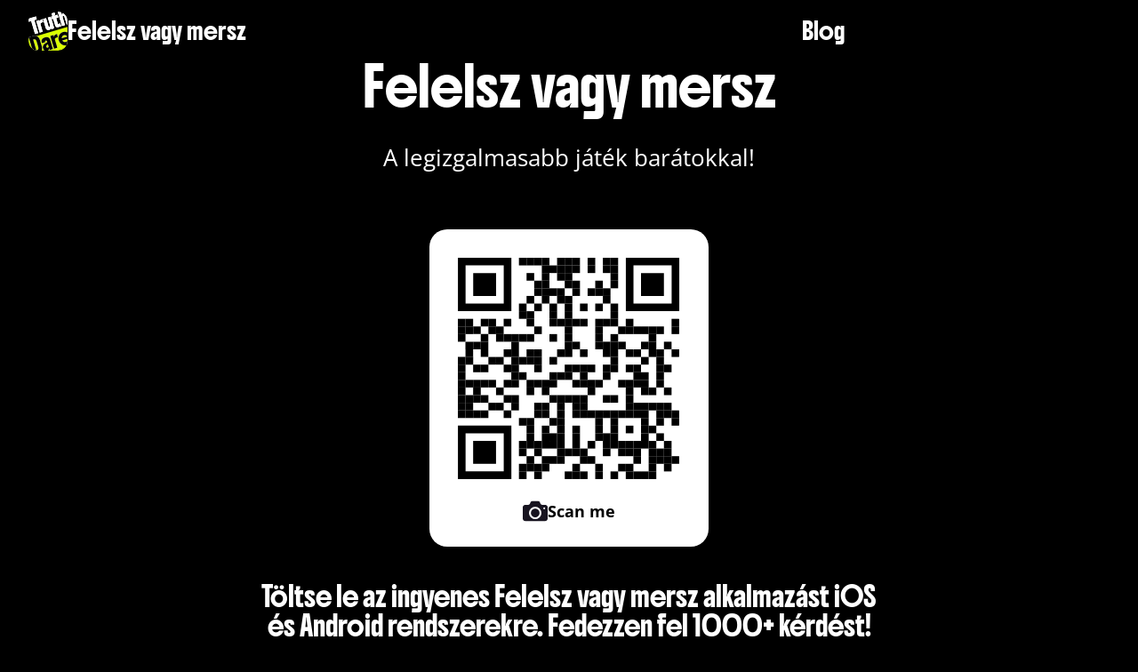

--- FILE ---
content_type: text/html; charset=utf-8
request_url: https://felelszvagymersz.com/download/
body_size: 45648
content:
<!doctype html><html lang=hu><head><meta charset=utf-8><meta name=viewport content="width=device-width"><meta name=description content="Töltse le az ingyenes Felelsz vagy mersz alkalmazást iOS és Android rendszerekre. Fedezzen fel 1000+ kérdést!"><meta property="og:title" content="A legizgalmasabb Felelsz vagy mersz alkalmazás iOS és Android rendszerekre!"><meta property="og:description" content="Töltse le az ingyenes Felelsz vagy mersz alkalmazást iOS és Android rendszerekre. Fedezzen fel 1000+ kérdést!"><meta property="og:site_name" content><meta property="og:url" content="https://felelszvagymersz.com/download/"><meta property="og:image:width" content="1200"><meta property="og:image:height" content="630"><meta name=twitter:card content="summary_large_image"><meta name=twitter:title content="A legizgalmasabb Felelsz vagy mersz alkalmazás iOS és Android rendszerekre!"><meta name=twitter:description content="Töltse le az ingyenes Felelsz vagy mersz alkalmazást iOS és Android rendszerekre. Fedezzen fel 1000+ kérdést!"><meta name=twitter:image content><meta property="og:image" content><meta property="og:image:secure_url" content><meta property="og:type" content="website"><link rel=preload as=image href=/img/flag-sprite.svg fetchpriority=high><link rel=preload fetchpriority=high as=image href=/img/app-icon/truth-or-dare.b6da8d29d6aa18b61ef1045324136fb4.svg><link rel=preload fetchpriority=high as=image href=/img/qr/qr-truth-or-dare.svg><link rel=preload fetchpriority=high as=image href=/img/cam.svg><link rel=preload fetchpriority=high as=image href=/img/app-store-white.svg><link rel=preload fetchpriority=high as=image href=/img/google-play.svg><link rel=apple-touch-icon sizes=180x180 href=/apple-touch-icon.png><link rel="shortcut icon" href=/favicon.ico><style>:root{--color-green:#CFFF00;--color-green:color(display-p3 0.85 1 0);--color-cyan:#00D4FF;--color-cyan:color(display-p3 0 0.8167 1);--color-pink:#FF00EA;--color-pink:color(display-p3 1 0.1647 0.8902);--color-purple:#C900FF;--color-purple:color(display-p3 0.72 0 1);--color-mint:#00FF89;--color-mint:color(display-p3 0 1 0.5833)}@font-face{font-family:open sans;src:url(/fonts/OpenSans.ttf)format("truetype");font-weight:100 900;font-style:normal;font-display:swap}@font-face{font-family:boldonse;src:url(/fonts/Boldonse.ttf)format("truetype");font-weight:100 900;font-style:normal;font-display:swap}:root{--theme-ctaBorderRadius:12px;--theme-color-fontHeadline:#fff;--theme-color-fontText:#fff;--theme-color-link:var(--color-green);--theme-color-ctaColor:#000;--theme-color-ctaBackground:var(--color-green);--theme-color-ctaDropShadow:none;--theme-color-heroGradient:#000;--theme-color-heroGradient-lessOpacity:#000;--theme-font-family:'Open Sans', sans-serif;--theme-font-family-heading:'Boldonse', sans-serif;--theme-font-regular:400;--theme-font-medium:600;--theme-font-bold:700;--theme-footer-color:#fff;--theme-footer-bg:#000;--theme-footer-vanilla-logo:url('/img/vanilla-logo-white.svg');--theme-footer-border-color:rgba(255, 255, 255, 0.1)}/*# sourceMappingURL=[data-uri] */nav.top{display:flex;align-items:center;justify-content:space-between;padding:0 16px;height:70px;z-index:10;position:absolute;width:100%;box-sizing:border-box;background-color:transparent;transition:opacity .3s ease,visibility .3s ease}nav.top.hidden{opacity:0;visibility:hidden;pointer-events:none}@media(min-width:640px){nav.top{padding:0 32px}}nav.top .nav-wrap{width:100%;display:flex;align-items:center;gap:16px}@media(min-width:640px){nav.top .nav-wrap{gap:32px}}nav.top a{color:#fff;font-family:var(--theme-font-family-heading);font-size:18px}nav.top a.new{color:var(--theme-color-ctaColor)}nav.top a.cta{display:none;color:var(--theme-color-ctaColor);padding:0 24px;height:44px}@media(min-width:640px){nav.top a.cta{display:flex}}nav.top a.logo{display:flex;align-items:center;gap:16px}nav.top a.logo span{font-size:18px;line-height:1;font-weight:var(--theme-font-bold);z-index:3;color:#fff}@media(max-width:959px){nav.top a:not([class]){display:none}}nav.top hr{flex-grow:1;opacity:0}footer{background:var(--theme-footer-bg);color:var(--theme-footer-color);gap:16px;font-weight:var(--theme-font-medium)}@keyframes spba_bgTransi{0%{background-position:50%,0}50%{background-position:50%,100%}100%{background-position:50%,0}}footer .game-network{position:relative;padding:48px 0 96px;overflow:hidden;background:var(--color-green)}footer .game-network canvas{position:absolute;top:0;pointer-events:none;z-index:0}footer .game-network h2{text-align:center;color:#000}footer .game-network .game-cards{position:relative;display:grid;grid-template-columns:1fr;gap:10px;margin:0 auto;padding:16px;z-index:1;grid-auto-flow:dense}@media(min-width:375px){footer .game-network .game-cards{grid-template-columns:repeat(2,1fr)}}@media(min-width:640px){footer .game-network .game-cards{width:820px;max-width:calc(100% - 32px);grid-template-columns:repeat(3,1fr)}}@media(min-width:1280px){footer .game-network .game-cards{width:1220px;grid-template-columns:repeat(4,1fr)}}@media(min-width:1680px){footer .game-network .game-cards{width:1520px;grid-template-columns:repeat(5,1fr)}}@media(min-width:2440px){footer .game-network .game-cards{width:1820px;grid-template-columns:repeat(6,1fr)}}footer .game-network .game-cards a{display:flex;flex-direction:column;align-items:center;justify-content:center;text-decoration:none;padding:8px;height:200px;background-repeat:no-repeat;border-radius:20px;color:#000;box-shadow:none;background-color:#45464b70;backdrop-filter:blur(14px)saturate(1.5);transition:transform .3s ease}@media(min-width:640px){footer .game-network .game-cards a:hover{transform:scale(1.03)}}footer .game-network .game-cards a .app-icon-wrap:after{box-shadow:inset 0 0 0 3px #fff}footer .game-network .game-cards a h2{margin:12px 0 0;text-align:center;font-size:20px}@media(min-width:960px){footer .game-network .game-cards a h2{font-size:24px}}footer div.footer-info-container{padding-bottom:92px}footer div.footer-info-container div.footer-info{display:flex;flex-direction:column;align-items:center;justify-content:center;padding:16px;border-bottom:3px solid;border-top:3px solid;border-color:var(--theme-footer-border-color)}footer div.footer-info-container div.footer-info div.branding{display:flex;flex-direction:column;align-items:center;margin-top:20px}@media(min-width:640px){footer div.footer-info-container div.footer-info div.branding{flex-direction:row;align-items:center}}footer div.footer-info-container div.footer-info div.branding h2{margin:16px 0 8px;color:var(--theme-footer-color)}@media(min-width:640px){footer div.footer-info-container div.footer-info div.branding h2{margin:0 0 0 16px}}footer div.footer-info-container div.footer-info p{font-size:20px;text-align:center;width:calc(100% - 32px);max-width:720px;font-weight:var(--theme-font-regular)}@media(min-width:640px){footer div.footer-info-container div.footer-info p{margin-top:16px}}footer div.footer-info-container div.footer-wrap{padding:16px}@media(min-width:640px){footer div.footer-info-container div.footer-wrap{padding:32px}}footer div.footer-info-container div.footer-wrap section{padding:12px 32px;display:flex;flex-direction:column;font-size:16px;gap:12px}@media(min-width:960px){footer div.footer-info-container div.footer-wrap section{display:flex;justify-content:space-between;flex-direction:row}}footer div.footer-info-container div.footer-wrap section a{color:var(--theme-footer-color)}footer div.footer-info-container div.footer-wrap section small{display:flex;gap:8px;align-items:center;font-size:16px}footer div.footer-info-container div.footer-wrap section .legal-container{margin:8px 0 0;display:flex;align-items:center}footer div.footer-info-container div.footer-wrap section .legal-container a{display:flex;align-items:center}footer div.footer-info-container div.footer-wrap section .legal-container{gap:16px;flex-wrap:wrap}footer div.footer-info-container div.footer-wrap section .legal-container a{font-size:16px;font-weight:var(--theme-font-medium);text-decoration:none;transition:-webkit-text-decoration .3s;transition:text-decoration .3s;transition:text-decoration .3s,-webkit-text-decoration .3s}@media(min-width:640px){footer div.footer-info-container div.footer-wrap section .legal-container a:hover{cursor:pointer;text-decoration:underline}}footer div.footer-info-container div.footer-wrap section i{content:"";display:inline-block;width:64px;height:22.72px;background-image:var(--theme-footer-vanilla-logo);background-position:50%;background-repeat:no-repeat;background-size:contain;position:relative;top:6px;margin:0 3px}.lang-switch{display:flex;align-items:center;margin-right:26px;position:relative}.lang-switch input{opacity:0;position:fixed;pointer-events:none;top:0;left:0;margin:0}.lang-switch input:checked{width:100vw;height:100vh;pointer-events:auto}.lang-switch input:checked~.ls{opacity:1;pointer-events:auto}@media(min-width:640px){.lang-switch .ls{max-width:360px;left:50%;top:50%;transform:translate(-50%,-50%);border-radius:16px}}.lang-switch label span:after{content:"";display:flex;margin-left:6px;width:0;height:0;border-left:5px solid transparent;border-right:5px solid transparent;border-top:5px solid var(--theme-footer-color)}.lang-switch span{display:flex;align-items:center;font-size:16px;font-weight:600;-webkit-user-select:none;-moz-user-select:none;user-select:none;cursor:pointer}.lang-switch span:hover{cursor:pointer}.lang-switch span:before{content:"";display:flex;width:30px;height:22px;border-radius:4px;margin-right:10px;background:url(/img/flag-sprite.svg)var(--x)/810px 22px}.lang-switch nav{opacity:0;pointer-events:none;transition:.3s ease;position:fixed;z-index:99;width:calc(100vw - 32px);max-height:320px;overflow-y:scroll;background:var(--color-purple);padding:20px 16px;border-radius:32px 32px 0 0;box-shadow:0 0 999px 9999px rgba(0,0,0,.8),0 16px 32px -8px rgba(0,0,0,.3);left:0;bottom:0}.lang-switch nav a{display:flex;margin:0;text-decoration:none}.lang-switch nav a span{color:var(--theme-color-fontHeadline);font-size:20px;font-weight:700;padding:12px 16px}.lang-switch nav a span:before{margin-right:16px}.lang-switch .en{--x:0px}.lang-switch .de{--x:-30px}.lang-switch .es{--x:-60px}.lang-switch .cs{--x:-90px}.lang-switch .da{--x:-120px}.lang-switch .el{--x:-150px}.lang-switch .fi{--x:-180px}.lang-switch .fr{--x:-210px}.lang-switch .hr{--x:-240px}.lang-switch .hu{--x:-270px}.lang-switch .id{--x:-300px}.lang-switch .it{--x:-330px}.lang-switch .ja{--x:-360px}.lang-switch .ko{--x:-390px}.lang-switch .nl{--x:-420px}.lang-switch .pl{--x:-450px}.lang-switch .ro{--x:-480px}.lang-switch .ru{--x:-510px}.lang-switch .uk{--x:-540px}.lang-switch .nb{--x:-570px}.lang-switch .sv{--x:-600px}.lang-switch .pt{--x:-630px}.lang-switch .tr{--x:-660px}.lang-switch .zh{--x:-690px}.banner{font-family:BlinkMacSystemFont,-apple-system,Segoe UI,Roboto,Helvetica,Arial,sans-serif;position:fixed;width:calc(100vw - 16px);max-width:480px;left:8px;bottom:calc(16px + env(safe-area-inset-bottom));box-sizing:border-box;z-index:5;background:#16151b;border-radius:20px;padding:10px;display:flex;align-items:center;flex-direction:row;justify-content:space-between;gap:10px;box-shadow:0 0 0 1px rgba(255,255,255,.1),0 20px 40px rgba(30,27,40,.3);-webkit-user-select:none;-moz-user-select:none;user-select:none;opacity:0;display:flex;align-items:center;flex-direction:row;justify-content:space-between}@media(max-width:479px){.banner{animation:bannerBottomShow-mobile .5s ease 1s forwards,bannerPulsate-mobile 5s ease-in-out 3s infinite;transform:translateY(120px)}}@supports(backdrop-filter:blur(1px)){.banner{background:rgba(22,21,27,.7);backdrop-filter:blur(70px)saturate(2)}}@media(min-width:480px){.banner{left:50%;transform:translateX(-50%);animation:bannerBottomShow-desktop .5s ease 1s forwards,bannerPulsate-desktop 5s ease-in-out 3s infinite}}.banner img{opacity:0;animation:reveal-image .6s ease 1.3s forwards,imagePulsate 5s ease-in-out 3s infinite}.banner .details{flex-grow:1;margin:0 0 3px}.banner .details .app-store-info-container{display:flex;align-items:center;gap:8px}.banner .details .app-store-info-container .rating{display:flex;align-items:center;gap:2px}.banner .details .app-store-info-container .rating img{width:11px;height:11px;opacity:0}.banner .details .app-store-info-container .rating img:nth-child(1){animation:reveal-image .6s ease 1.3s forwards,star-pulsate 5s ease-in-out 3s infinite}.banner .details .app-store-info-container .rating img:nth-child(2){animation:reveal-image .6s ease 1.4s forwards,star-pulsate 5s ease-in-out 3.1s infinite}.banner .details .app-store-info-container .rating img:nth-child(3){animation:reveal-image .6s ease 1.5s forwards,star-pulsate 5s ease-in-out 3.2s infinite}.banner .details .app-store-info-container .rating img:nth-child(4){animation:reveal-image .6s ease 1.6s forwards,star-pulsate 5s ease-in-out 3.3s infinite}.banner .details .app-store-info-container .rating img:nth-child(5){animation:reveal-image .6s ease 1.7s forwards,star-pulsate 5s ease-in-out 3.4s infinite}.banner .details .text-rotator{position:relative;height:24px;overflow:hidden}.banner b{color:rgba(255,255,255,.5);display:flex;align-items:center;gap:4px;font-size:11px;font-weight:500}.banner b:before{--bg:url('/img/app-store-logo.svg');content:'';display:block;width:14px;height:14px;background:var(--bg);background-repeat:no-repeat;background-size:contain;background-position:50%}.banner b.android:before{background-size:13px;--bg:url('/img/google-play.svg')}.banner h3{color:#fff;font-size:17px;margin:0;font-weight:700;font-family:var(--theme-font-family);position:absolute;top:0;left:0;right:0;white-space:nowrap;overflow:hidden;text-overflow:ellipsis;animation:textRotateHeadline 8s cubic-bezier(.34,1.56,.64,1)infinite;animation-delay:1s}.banner h3 span{font-weight:var(--theme-font-regular);opacity:.7}.banner h4{color:#fff;font-size:17px;margin:0;font-weight:700;font-family:var(--theme-font-family);position:absolute;top:0;left:0;right:0;white-space:nowrap;overflow:hidden;text-overflow:ellipsis;transform:translateY(100%);opacity:0;animation:textRotateSubheadline 8s cubic-bezier(.34,1.56,.64,1)infinite;animation-delay:1s}.banner h4 span{font-weight:var(--theme-font-regular);opacity:.7}.banner .banner-button{height:30px;font-size:15px;background:#3478f6;border-radius:15px;flex-shrink:0;display:flex;align-items:center;justify-content:center;font-weight:600;padding:0 10px;color:var(--theme-color-ctaColor);background:var(--theme-color-ctaBackground);border-radius:var(--theme-ctaBorderRadius)}.banner .banner-button.get{color:#fff;padding:0 18px;background:#3478f6}.banner .banner-button.install{color:#fff;border-radius:6px;background:#01875f;padding:0 12px}@keyframes bannerBottomShow-mobile{0%{opacity:0;transform:translateY(120px)}100%{opacity:1;transform:translateY(0)}}@keyframes bannerBottomShow-desktop{0%{opacity:0}100%{opacity:1}}@keyframes reveal-image{0%{opacity:0;transform:scale(.5)}70%{opacity:1;transform:scale(1.3)}100%{opacity:1;transform:scale(1)}}@keyframes star-pulsate{0%{transform:scale(1)}7.5%{transform:scale(1.3)}15%{transform:scale(1)}100%{transform:scale(1)}}@keyframes bannerPulsate-mobile{0%{box-shadow:0 0 0 1px rgba(255,255,255,.1),0 20px 40px rgba(30,27,40,.3);transform:scale(1)}85%{box-shadow:0 0 0 1px rgba(255,255,255,.1),0 20px 40px rgba(30,27,40,.3);transform:scale(1)}92.5%{box-shadow:0 0 0 1px rgba(255,255,255,.2),0 20px 40px rgba(30,27,40,.5),0 0 20px rgba(52,120,246,.3);transform:scale(1.02)}100%{box-shadow:0 0 0 1px rgba(255,255,255,.1),0 20px 40px rgba(30,27,40,.3);transform:scale(1)}}@keyframes bannerPulsate-desktop{0%{box-shadow:0 0 0 1px rgba(255,255,255,.1),0 20px 40px rgba(30,27,40,.3);transform:translateX(-50%)scale(1)}85%{box-shadow:0 0 0 1px rgba(255,255,255,.1),0 20px 40px rgba(30,27,40,.3);transform:translateX(-50%)scale(1)}92.5%{box-shadow:0 0 0 1px rgba(255,255,255,.2),0 20px 40px rgba(30,27,40,.5),0 0 20px rgba(52,120,246,.3);transform:translateX(-50%)scale(1.02)}100%{box-shadow:0 0 0 1px rgba(255,255,255,.1),0 20px 40px rgba(30,27,40,.3);transform:translateX(-50%)scale(1)}}@keyframes imagePulsate{0%{transform:scale(1)}85%{transform:scale(1)}92.5%{transform:scale(1.08)}100%{transform:scale(1)}}@keyframes textRotateHeadline{0%{transform:translateY(0);opacity:1}45%{transform:translateY(0);opacity:1}50%{transform:translateY(-100%);opacity:0}95%{transform:translateY(-100%);opacity:0}100%{transform:translateY(0);opacity:1}}@keyframes textRotateSubheadline{0%{transform:translateY(100%);opacity:0}45%{transform:translateY(100%);opacity:0}50%{transform:translateY(0);opacity:1}95%{transform:translateY(0);opacity:1}100%{transform:translateY(100%);opacity:0}}@media all and (display-mode:standalone),all and (display-mode:window-controls-overlay),all and (display-mode:fullscreen){nav.top a.cta{display:none!important}header .hero-header[data-game]{min-height:100vh;min-height:100svh}.banner{animation-delay:30s}}@media all and (display-mode:standalone),all and (display-mode:fullscreen){.top{display:none!important}}.stack-wrapper{width:240px;height:320px;display:flex;justify-content:center;align-items:center;margin:0 auto}@media(max-width:767px){.stack-wrapper{width:200px;height:280px}}#cardStack{width:240px;height:320px;position:relative;display:flex;align-items:center;justify-content:center;touch-action:none;-webkit-user-select:none;-moz-user-select:none;user-select:none;cursor:grab}@media(max-width:767px){#cardStack{width:200px;height:280px}}#cardStack:active{cursor:grabbing}@media(max-width:800px){#cardStack>div:active{transform:scale(.97)}}#cardStack>div:not([data-card]){position:absolute;margin-bottom:48px;background:#fff;border-radius:21px;text-align:center;transition:ease all .4s;opacity:1;box-shadow:0 10px 20px -10px rgba(0,0,0,.3);display:flex;justify-content:center;align-items:center;width:240px;height:320px;transform:translate(0,0)scale(1)rotate(0);z-index:6}@media(max-width:767px){#cardStack>div:not([data-card]){width:200px;height:280px}}#cardStack>div:not([data-card]).sv-0{transform:translate(-110vw,-50vw)scale(1)rotate(-20deg)}#cardStack>div:not([data-card]).sv-1{transform:translate(-110vw,-50px)scale(1)rotate(-10deg)}#cardStack>div:not([data-card]).sv-2{transform:translate(110vw,-50px)scale(1)rotate(15deg)}#cardStack>div:not([data-card]).sv-3{transform:translate(110vw,-50vw)scale(1)rotate(30deg)}#cardStack>div:not([data-card]).sv-4{transform:translate(110vw,-90vw)scale(1)rotate(30deg)}#cardStack>div:not([data-card]).sv-5{transform:translate(-110vw,-90vw)scale(1)rotate(-30deg)}[data-card]{position:absolute;margin-bottom:48px;background:#fff;border-radius:21px;text-align:center;transition:ease all .4s;opacity:1;box-shadow:0 10px 20px -10px rgba(0,0,0,.3);display:flex;justify-content:center;align-items:center;width:240px;height:320px;z-index:5;will-change:transform,opacity;transition:transform .3s ease,opacity .3s ease}@media(max-width:767px){[data-card]{width:200px;height:280px}}[data-card]:hover{box-shadow:0 15px 30px -10px rgba(0,0,0,.4)}[data-card].active-next{transform:translateY(-6vh)scale(1.02);opacity:0}[data-card]~[data-card]{transform:translateY(3vh)scale(.95);z-index:4;background:#f5f5f5;box-shadow:0 10px 20px -10px rgba(0,0,0,.4)}[data-card]~[data-card]~[data-card]{transform:translateY(6vh)scale(.9);z-index:3;background:#eee;box-shadow:0 10px 20px -10px rgba(0,0,0,.7)}[data-card]~[data-card]~[data-card]~[data-card]{transform:translateY(9vh)scale(.85);z-index:2;background:#e5e5e5;box-shadow:0 10px 20px -10px rgba(0,0,0,.7);opacity:0}.card-action-wrap{max-width:calc(100% - 32px);padding:0 16px;text-align:center;color:#000;font-size:20px;font-weight:700;line-height:1.3}@media(min-width:360px){.card-action-wrap{font-size:24px}}.game-timer{margin-bottom:60px!important;animation:none!important;transform:none!important;transition:none!important}.game-timer.perspectiveUpReturn{animation:none!important;transform:none!important;transition:none!important}.game-timer .timer-progress-container{width:100%;height:6px;background-color:rgba(255,255,255,.5)!important;border-radius:3px;overflow:hidden;position:relative;z-index:10;display:block!important}.game-timer .timer-progress-bar{width:100%;height:100%;background-color:#fff!important;border-radius:3px;transition:width .5s linear;transform-origin:left center;position:relative;z-index:11;display:block!important}.team-display{background-color:#f8f9fa;border-radius:8px;padding:10px 15px;margin-bottom:15px;font-size:1.2rem;font-weight:700;text-align:center;box-shadow:0 2px 4px rgba(0,0,0,.1);color:#333;z-index:3;position:relative}html{scroll-behavior:smooth;background-color:#000}header h1{color:#fff;font-size:32px;margin:0}@media screen and (min-width:640px){header h1{font-size:37px}}@media screen and (min-width:960px){header h1{font-size:42px}}header h2{color:#fff;font-weight:var(--theme-font-regular);font-size:24px}@media(min-width:640px){header h2{font-size:28px}}header h3{color:#fff;font-weight:var(--theme-font-regular);max-width:700px}header p{font-size:22px;font-weight:400;margin:0 16px;color:#fff}@media screen and (min-width:640px){header p{font-size:26px;margin:0 16px 24px}}body{font-family:var(--theme-font-family);font-weight:var(--theme-font-regular);-webkit-font-smoothing:antialiased;-moz-osx-font-smoothing:grayscale;text-rendering:optimizeLegibility;line-height:1.6;font-size:18px;padding:0;margin:0;color:var(--theme-color-fontText);text-wrap:pretty;position:relative}main{margin:0 auto 48px;padding:0 16px;display:flex;flex-direction:column;max-width:1280px}.app-icon-wrap{display:flex;align-items:center;justify-content:center;position:relative}.app-icon-wrap:after{content:"";position:absolute;top:0;left:0;right:0;bottom:0;border-radius:24%;box-shadow:inset 0 0 0 1px rgba(0,0,0,.1)}.app-icon{border-radius:24%}hr{background-color:#dfdfdf;border-radius:20px;border:0;height:1.4px}a{text-decoration:none;color:var(--theme-color-link);font-weight:var(--theme-font-medium);-webkit-user-select:none;-moz-user-select:none;user-select:none}a.cta,a.button-article,a.parent{font-family:var(--theme-font-family-heading);font-size:16px;color:var(--theme-color-ctaColor);background:var(--theme-color-ctaBackground);border-radius:var(--theme-ctaBorderRadius);box-shadow:var(--theme-color-ctaDropShadow);padding:0 32px;height:46px;display:flex;align-items:center;justify-content:center;font-weight:700}button{font-family:var(--theme-font-family-heading)}h1,h2,h3,h4,h5{color:var(--theme-color-fontHeadline);font-family:var(--theme-font-family-heading);font-weight:var(--theme-font-bold);line-height:1.6;hyphens:auto}h2,h3{margin:32px 0 16px}h4,h5{margin:28px 0 12px}strong,b{color:var(--theme-color-fontHeadline);font-weight:var(--theme-font-medium)}p{margin:0 0 16px}p,li{font-size:19px}iframe{width:100%;aspect-ratio:16/9;border-radius:12px}/*# sourceMappingURL=[data-uri] */header .hero-header{display:flex;position:relative;flex-direction:column;align-items:center;justify-content:center;padding:16px;box-sizing:border-box;text-align:center;min-height:100vh;min-height:100svh;margin-bottom:45px;overflow:hidden}@media(min-width:640px){header .hero-header{padding:30px}}@media(min-width:960px){header .hero-header{padding:30px}}header .hero-header.game-active{padding:0;margin-bottom:0;min-height:100vh;min-height:100svh;height:100vh;height:100svh}header .hero-header .hero-title,header .hero-header .hero-description{z-index:2;position:relative}header .hero-header .hero-title{transition:max-height .8s ease,opacity .1s ease;opacity:1;max-height:500px;max-width:1200px}header .hero-header .hero-title-image{z-index:2;position:relative;width:100%;max-width:140px;height:auto;margin-bottom:16px}@media(min-width:640px){header .hero-header .hero-title-image{max-width:200px;margin-bottom:20px}}@media(min-width:960px){header .hero-header .hero-title-image{max-width:300px}}header .hero-header .hero-description{transition:max-height .8s ease,opacity .1s ease;opacity:1;max-height:500px;margin-top:.8em}@media(min-width:960px){header .hero-header .hero-description{margin-top:1em;max-width:960px}}header .hero-header p{margin-top:14px;margin-left:0;margin-right:0;max-width:calc(100% - 16px)}@media(min-width:960px){header .hero-header p{font-size:26px}}header .hero-header h3{margin-top:24px}header .hero-header .category-selection{z-index:2;position:relative;width:100%;max-width:600px;margin-top:0;padding:0;box-sizing:border-box}header .hero-header .category-panel{background:#313131;border-radius:20px;padding:24px;box-shadow:0 8px 32px rgba(0,0,0,.4)}@media(min-width:640px){header .hero-header .category-panel{padding:28px}}header .hero-header .category-grid{display:grid;grid-template-columns:1fr 1fr;gap:16px;margin-bottom:50px}@media(min-width:640px){header .hero-header .category-grid{gap:16px;margin-bottom:50px}}header .hero-header .category-btn{display:flex;flex-direction:column;align-items:center;justify-content:center;border:3px solid transparent;border-radius:12px;padding:12px 8px;margin:0;cursor:pointer;transition:transform .2s ease,box-shadow .2s ease,border-color .2s ease;font-family:var(--theme-font-family-heading);font-size:14px;font-weight:700;text-align:center;backdrop-filter:none}header .hero-header .category-btn:active{transform:scale(.98)}header .hero-header .category-btn.active{border-color:#fff}header .hero-header .category-btn .category-icon{width:56px;height:56px;flex-shrink:0;margin-bottom:12px}header .hero-header .category-btn .category-label{line-height:1.1}@media(min-width:640px){header .hero-header .category-btn{flex-direction:row;justify-content:flex-start;aspect-ratio:unset;height:64px;border-radius:12px;padding:0 20px;font-size:20px;text-align:left}header .hero-header .category-btn:hover{transform:scale(1.03)}header .hero-header .category-btn .category-icon{width:40px;height:40px;margin-bottom:0;margin-right:14px}header .hero-header .category-btn .category-label{flex-grow:1}}header .hero-header .category-popular{background:var(--color-cyan);color:#000}header .hero-header .category-dirty{background:var(--color-green);color:#000}header .hero-header .category-couples{background:var(--color-pink);color:#fff}header .hero-header .category-extreme{background:var(--color-purple);color:#fff}header .hero-header .player-input-row{display:flex;align-items:center;gap:10px}@media(min-width:640px){header .hero-header .player-input-row{gap:12px}}header .hero-header .player-input{flex:1;min-width:0;height:52px;border:none;border-radius:12px;padding:0 20px;margin:0;background:#fff;font-family:var(--theme-font-family-heading);font-size:16px;font-weight:700;color:#000;outline:none}@media(min-width:640px){header .hero-header .player-input{height:56px;padding:0 24px}}header .hero-header .player-input::-moz-placeholder{color:#000;font-weight:700;opacity:1}header .hero-header .player-input::placeholder{color:#000;font-weight:700;opacity:1}header .hero-header .player-list{display:flex;flex-wrap:wrap;gap:10px;margin-top:12px}header .hero-header .player-list:empty{display:none}@media(min-width:640px){header .hero-header .player-list{gap:12px;margin-top:16px}}header .hero-header .player-item{display:flex;justify-content:space-between;align-items:center;gap:8px;padding:8px 12px;border-radius:12px;font-family:var(--theme-font-family-heading);font-size:14px;font-weight:700;animation:playerSpringIn .35s cubic-bezier(.34,1.56,.64,1)forwards;transform-origin:center}header .hero-header .player-item.removing{animation:playerSpringOut .2s cubic-bezier(.55,0,1,.45)forwards}@keyframes playerSpringIn{0%{opacity:0;transform:scale(0)}50%{transform:scale(1.1)}70%{transform:scale(.95)}85%{transform:scale(1.03)}100%{opacity:1;transform:scale(1)}}@keyframes playerSpringOut{0%{opacity:1;transform:scale(1)}20%{transform:scale(1.08)}100%{opacity:0;transform:scale(0)}}header .hero-header .player-name{white-space:nowrap}header .hero-header .player-delete{background:0 0;border:none;padding:0;margin:0;font-size:18px;line-height:1;cursor:pointer;opacity:.7;transition:opacity .2s ease}header .hero-header .player-delete:hover{opacity:1}header .hero-header .player-action-btn{width:52px;height:52px;border:none;border-radius:50%;padding:0;margin:0;cursor:pointer;display:flex;align-items:center;justify-content:center;flex-shrink:0;transition:transform .2s ease;backdrop-filter:none}@media(min-width:640px){header .hero-header .player-action-btn{width:56px;height:56px}header .hero-header .player-action-btn:hover{transform:scale(1.08)}}header .hero-header .player-action-btn:active{transform:scale(.95)}header .hero-header .player-add{background:var(--color-pink)}header .hero-header .player-add img{width:20px;height:20px}header .hero-header .action-row{display:flex;align-items:center;gap:12px;width:100%;margin-top:20px}@media(min-width:640px){header .hero-header .action-row{margin-top:24px}}header .hero-header .how-to-play-btn{flex:1;height:52px;background:#313131;border:none;border-radius:12px;padding:0 20px;margin:0;color:#fff;font-family:var(--theme-font-family-heading);font-size:16px;font-weight:700;cursor:pointer;transition:transform .2s ease}@media(min-width:640px){header .hero-header .how-to-play-btn{height:56px}header .hero-header .how-to-play-btn:hover{transform:scale(1.03)}}header .hero-header .how-to-play-btn:active{transform:scale(.98)}header .hero-header .start-btn{flex:1;display:flex;align-items:center;justify-content:center;gap:8px;height:52px;padding:0 20px;border:none;border-radius:12px;background:var(--color-green);cursor:pointer;transition:transform .2s ease}@media(min-width:640px){header .hero-header .start-btn{height:56px}header .hero-header .start-btn:hover{transform:scale(1.03)}}header .hero-header .start-btn:active{transform:scale(.98)}header .hero-header .start-btn .start-label{font-family:var(--theme-font-family-heading);font-size:18px;font-weight:700;color:#1a1a1a}header .hero-header .start-btn .start-arrow{width:18px;height:20px}header .hero-header .game-screen{z-index:2;position:relative;width:100%;flex:1;display:flex;flex-direction:column;align-items:center;justify-content:center;padding:0;box-sizing:border-box}header .hero-header .game-top-row{position:absolute;top:16px;left:0;right:0;z-index:60;display:flex;justify-content:space-between;align-items:center;padding:0 16px;box-sizing:border-box;pointer-events:none}header .hero-header .game-top-row>*{pointer-events:auto}@media(min-width:640px){header .hero-header .game-top-row{padding:0 30px}}@media(min-width:960px){header .hero-header .game-top-row{top:30px;padding:0 30px}}header .hero-header .game-category-selector{position:relative;display:flex;align-items:center}header .hero-header .game-category-current{display:flex;align-items:center;gap:12px;background:0 0;border:none;cursor:pointer;padding:12px 20px 12px 0;margin:-12px 0;min-width:110px;min-height:70px}header .hero-header .game-category-current .game-category-icon{width:56px;height:56px}header .hero-header .game-category-current .dropdown-arrow{width:14px;height:14px;flex-shrink:0;background-color:#fff;-webkit-mask-image:url(/img/next-arrow-white.svg);mask-image:url(/img/next-arrow-white.svg);-webkit-mask-size:contain;mask-size:contain;-webkit-mask-repeat:no-repeat;mask-repeat:no-repeat;-webkit-mask-position:center;mask-position:center;transition:background-color .3s ease}header .hero-header .game-category-expanded{position:absolute;top:0;left:0;z-index:10;display:flex;flex-direction:column;gap:8px;background:rgba(0,0,0,.7);backdrop-filter:blur(10px);-webkit-backdrop-filter:blur(10px);padding:12px;border-radius:16px;transform-origin:top left;transform:scale(0);opacity:0;pointer-events:none;transition:transform .3s cubic-bezier(.34,1.56,.64,1),opacity .2s ease}header .hero-header .game-category-expanded.show{transform:scale(1);opacity:1;pointer-events:auto}header .hero-header .game-category-expanded .game-cat-btn{display:flex;align-items:center;gap:12px;background:0 0;border:none;cursor:pointer;padding:8px 12px;border-radius:12px;transition:transform .2s ease,background .2s ease,opacity .15s ease;opacity:0;transform:translateX(-10px)}header .hero-header .game-category-expanded .game-cat-btn:hover{background:rgba(255,255,255,.1);transform:translateX(0)scale(1.02)}header .hero-header .game-category-expanded .game-cat-btn.active{background:rgba(255,255,255,.15)}header .hero-header .game-category-expanded .game-cat-btn img{width:40px;height:40px;flex-shrink:0}header .hero-header .game-category-expanded .game-cat-btn .game-cat-name{font-family:var(--theme-font-family-heading);font-size:16px;font-weight:700;color:#fff;white-space:nowrap}header .hero-header .game-category-expanded.show .game-cat-btn{opacity:1;transform:translateX(0)}header .hero-header .game-category-expanded.show .game-cat-btn:nth-child(1){transition-delay:.05s}header .hero-header .game-category-expanded.show .game-cat-btn:nth-child(2){transition-delay:.1s}header .hero-header .game-category-expanded.show .game-cat-btn:nth-child(3){transition-delay:.15s}header .hero-header .game-category-expanded.show .game-cat-btn:nth-child(4){transition-delay:.2s}header .hero-header .game-add-players-btn{width:52px;height:52px;border-radius:50%;background:#313131;border:none;cursor:pointer;display:flex;align-items:center;justify-content:center;transition:transform .2s}@media(min-width:640px){header .hero-header .game-add-players-btn{width:56px;height:56px}header .hero-header .game-add-players-btn:hover{transform:scale(1.08)}}header .hero-header .game-add-players-btn:active{transform:scale(.95)}header .hero-header .game-add-players-btn img{width:24px;height:24px}header .hero-header .game-player-name{position:absolute;top:50%;left:50%;transform:translate(-50%,-50%);margin-top:15px;z-index:4;font-family:var(--theme-font-family-heading);font-size:28px;font-weight:400;line-height:1;letter-spacing:-.76px;display:none;text-align:center;color:var(--color-green);-webkit-text-stroke-width:8px;-webkit-text-stroke-color:#000;paint-order:stroke fill}header .hero-header .game-player-name.show{display:block}@media(min-width:640px){header .hero-header .game-player-name{font-size:32px;-webkit-text-stroke-width:10px}}@media(min-width:960px){header .hero-header .game-player-name{font-size:48px}}header .hero-header .game-choice{position:absolute;top:0;bottom:0;left:0;right:0;display:flex;flex-direction:column;gap:0;z-index:1}@media(min-width:960px){header .hero-header .game-choice{flex-direction:row;gap:0}}header .hero-header .game-choice>button{flex:1;min-height:0;min-width:0}header .hero-header .game-or{position:absolute;top:50%;left:50%;transform:translate(-50%,-50%);z-index:3;text-align:center;font-family:var(--theme-font-family-heading);font-size:38px;font-weight:400;line-height:1;letter-spacing:-.76px;color:var(--color-green);-webkit-text-stroke-width:8px;-webkit-text-stroke-color:#000;paint-order:stroke fill}@media(min-width:640px){header .hero-header .game-or{font-size:48px;-webkit-text-stroke-width:10px}}header .hero-header .game-or.spring-in{animation:springInCentered .4s cubic-bezier(.34,1.56,.64,1)forwards}@keyframes springInCentered{from{opacity:0;transform:translate(-50%,-50%)scale(0)}to{opacity:1;transform:translate(-50%,-50%)scale(1)}}header .hero-header .game-truth-btn,header .hero-header .game-dare-btn{border:none;border-radius:0;font-family:var(--theme-font-family-heading);font-size:64px;--btn-font-size:64px;font-weight:700;cursor:pointer;transition:transform .2s ease;position:relative;z-index:2;box-sizing:border-box}@media(min-width:640px){header .hero-header .game-truth-btn,header .hero-header .game-dare-btn{font-size:80px;--btn-font-size:80px}header .hero-header .game-truth-btn:hover,header .hero-header .game-dare-btn:hover{transform:scale(1.02)}}header .hero-header .game-truth-btn:active,header .hero-header .game-dare-btn:active{transform:scale(.98)}header .hero-header .game-truth-btn:disabled,header .hero-header .game-dare-btn:disabled{opacity:.5;pointer-events:none;cursor:not-allowed}header .hero-header .game-truth-btn.spring-in,header .hero-header .game-dare-btn.spring-in{animation:springIn .4s cubic-bezier(.34,1.56,.64,1)forwards}header .hero-header .game-truth-btn.expanding,header .hero-header .game-dare-btn.expanding{position:fixed;z-index:100;animation:expandFromPosition .5s cubic-bezier(.34,1.56,.64,1)both}header .hero-header .game-truth-btn.text-hiding,header .hero-header .game-dare-btn.text-hiding{font-size:0;transition:font-size .3s cubic-bezier(.6,-.28,.74,.05)}header .hero-header .game-truth-btn .btn-text,header .hero-header .game-dare-btn .btn-text{display:inline-block}header .hero-header .game-truth-btn{background:#000;color:#fff}header .hero-header .game-truth-btn.expanding{--start-left:0px}header .hero-header .game-dare-btn{background:var(--color-green);color:#000}@keyframes expandFromPosition{from{top:var(--start-top,0);left:var(--start-left,0);width:var(--start-width,100%);height:var(--start-height,100%)}to{top:0;left:0;width:100%;height:100%}}header .hero-header .game-question{position:absolute;top:0;left:0;right:0;bottom:0;display:none;flex-direction:column;align-items:center;justify-content:center;text-align:center;padding:0 16px;box-sizing:border-box;z-index:50}header .hero-header .game-question.show{display:flex}header .hero-header .game-question.text-entering .game-question-text,header .hero-header .game-question.text-entering .game-next-btn{animation:springIn .4s cubic-bezier(.34,1.56,.64,1)forwards}header .hero-header .game-question.text-entering .game-next-btn{animation-delay:.1s;opacity:0}header .hero-header .game-question.text-exiting .game-question-text,header .hero-header .game-question.text-exiting .game-next-btn{animation:springOut .3s cubic-bezier(.6,-.28,.74,.05)forwards}@media(min-width:640px){header .hero-header .game-question{padding:0 30px}}@keyframes springIn{from{opacity:0;transform:scale(0)}to{opacity:1;transform:scale(1)}}@keyframes springOut{from{opacity:1;transform:scale(1)}to{opacity:0;transform:scale(0)}}header .hero-header .game-question-text{font-family:var(--theme-font-family-heading);font-size:24px;font-weight:700;color:#fff;margin:0 0 40px;line-height:1.6;max-width:800px}@media(min-width:640px){header .hero-header .game-question-text{font-size:28px;margin-bottom:48px}}header .hero-header .game-next-btn{display:flex;align-items:center;justify-content:center;gap:12px;padding:16px 48px;border:none;border-radius:16px;font-family:var(--theme-font-family-heading);font-size:20px;font-weight:700;cursor:pointer;transition:transform .2s;background:var(--color-green);color:#000}@media(min-width:640px){header .hero-header .game-next-btn{padding:18px 56px;font-size:22px}header .hero-header .game-next-btn:hover{transform:scale(1.05)}}header .hero-header .game-next-btn:active{transform:scale(.98)}header .hero-header .game-next-btn .next-arrow{width:18px;height:20px;flex-shrink:0;background-color:currentColor;-webkit-mask-image:url(/img/next-arrow-black.svg);mask-image:url(/img/next-arrow-black.svg);-webkit-mask-size:contain;mask-size:contain;-webkit-mask-repeat:no-repeat;mask-repeat:no-repeat;-webkit-mask-position:center;mask-position:center}header .hero-header .game-completed{position:absolute;top:0;left:0;right:0;bottom:0;display:none;flex-direction:column;align-items:center;justify-content:center;text-align:center;padding:24px;box-sizing:border-box;z-index:50;background:#000}header .hero-header .game-completed.show{display:flex}header .hero-header .game-completed.show .game-completed-text{animation:springIn .5s cubic-bezier(.34,1.56,.64,1)forwards}header .hero-header .game-completed.show .article-buttons{animation:springIn .5s cubic-bezier(.34,1.56,.64,1)forwards;animation-delay:.15s;opacity:0}header .hero-header .game-completed .article-buttons{display:flex;flex-direction:column;gap:18px;margin:0}@media(min-width:640px){header .hero-header .game-completed .article-buttons{flex-direction:row}}header .hero-header .game-completed .article-buttons a.button-article{display:flex;justify-content:center;align-items:center;border-radius:var(--theme-ctaBorderRadius);height:50px;padding:0 24px;color:#fff;border:2px solid #fff;background:#000;font-family:var(--theme-font-family-heading);font-size:16px;font-weight:700;text-decoration:none;transition:transform .2s ease}header .hero-header .game-completed .article-buttons a.button-article:hover{transform:scale(1.05)}header .hero-header .game-completed .article-buttons a.button-article:active{transform:scale(.98)}header .hero-header .game-completed .article-buttons a[href*='apps.apple.com']{background:#000 url(/img/app-store-white.svg)no-repeat 15px/22px;padding-left:45px}header .hero-header .game-completed .article-buttons a[href*='play.google.com']{background:#000 url(/img/google-play.svg)no-repeat 16px/22px;padding-left:45px}header .hero-header .game-completed-text{font-family:var(--theme-font-family-heading);font-size:24px;font-weight:700;color:#fff;margin:0 0 40px;line-height:1.4;max-width:600px}@media(min-width:640px){header .hero-header .game-completed-text{font-size:32px;margin-bottom:48px}}header .hero-header .add-players-modal,header .hero-header .how-to-play-modal{position:fixed;inset:0;z-index:100;display:flex;align-items:center;justify-content:center;padding:16px;opacity:0;visibility:hidden;transition:opacity .3s ease,visibility .3s ease}header .hero-header .add-players-modal.show,header .hero-header .how-to-play-modal.show{opacity:1;visibility:visible}header .hero-header .add-players-modal.show .modal-content,header .hero-header .how-to-play-modal.show .modal-content{transform:scale(1);opacity:1}header .hero-header .modal-backdrop{position:absolute;inset:0;background:rgba(0,0,0,.7)}header .hero-header .modal-content{position:relative;background:#313131;border-radius:20px;padding:24px;width:100%;max-width:360px;max-height:80vh;overflow-y:auto;transform:scale(.8);opacity:0;transition:transform .4s cubic-bezier(.34,1.56,.64,1),opacity .3s ease}header .hero-header .modal-header{display:flex;justify-content:space-between;align-items:center;margin-bottom:20px}header .hero-header .modal-header h3{font-family:var(--theme-font-family-heading);font-size:24px;font-weight:700;color:#fff;margin:0}header .hero-header .modal-close{background:0 0;border:none;font-size:32px;line-height:1;color:#fff;cursor:pointer;padding:0;opacity:.7;transition:opacity .2s}header .hero-header .modal-close:hover{opacity:1}header .hero-header .modal-player-input{display:flex;align-items:center;gap:10px;margin-bottom:16px}header .hero-header .modal-input{flex:1;min-width:0;height:52px;border:none;border-radius:12px;padding:0 20px;background:#fff;font-family:var(--theme-font-family-heading);font-size:16px;font-weight:700;color:#000;outline:none}header .hero-header .modal-input::-moz-placeholder{color:#000;font-weight:700;opacity:1}header .hero-header .modal-input::placeholder{color:#000;font-weight:700;opacity:1}header .hero-header .modal-add-btn{width:52px;height:52px;border:none;border-radius:50%;padding:0;cursor:pointer;display:flex;align-items:center;justify-content:center;flex-shrink:0;transition:transform .2s;background:var(--color-pink)}header .hero-header .modal-add-btn:active{transform:scale(.95)}header .hero-header .modal-add-btn img{width:20px;height:20px}header .hero-header .modal-player-list{display:flex;flex-wrap:wrap;gap:10px;margin-bottom:20px;min-height:0}header .hero-header .modal-player-list:empty{display:none;margin-bottom:0}header .hero-header .modal-player-item{display:flex;justify-content:space-between;align-items:center;gap:8px;padding:8px 12px;border-radius:12px;font-family:var(--theme-font-family-heading);font-size:14px;font-weight:700;animation:playerSpringIn .35s cubic-bezier(.34,1.56,.64,1)forwards}header .hero-header .modal-player-item.removing{animation:playerSpringOut .2s cubic-bezier(.55,0,1,.45)forwards}header .hero-header .modal-player-name{white-space:nowrap}header .hero-header .modal-player-delete{background:0 0;border:none;padding:0;margin:0;font-size:18px;line-height:1;cursor:pointer;opacity:.7;transition:opacity .2s}header .hero-header .modal-player-delete:hover{opacity:1}header .hero-header .modal-done-btn{width:100%;height:52px;background:var(--color-green);border:none;border-radius:12px;font-family:var(--theme-font-family-heading);font-size:18px;font-weight:700;color:#000;cursor:pointer;transition:transform .2s}header .hero-header .modal-done-btn:active{transform:scale(.98)}header .hero-header .modal-body{margin-bottom:20px}header .hero-header .how-to-play-steps{margin:0;padding:0 0 0 24px;color:#fff;font-family:var(--theme-font-family-heading);font-size:16px;line-height:1.6;text-align:left}header .hero-header .how-to-play-steps li{margin-bottom:12px}header .hero-header .how-to-play-steps li:last-child{margin-bottom:0}header .hero-header div.qr-container{display:none;padding:32px 32px 26px;background:#fff;border-radius:20px;box-shadow:0 10px 15px -3px rgba(0,0,0,.1);margin:36px 0 16px}@media(min-width:960px){header .hero-header div.qr-container{display:flex;flex-direction:column;align-items:center}}header .hero-header div.qr-container .scan{display:flex;gap:10px}header .hero-header div.qr-container .scan span{color:#000;font-weight:700}header .hero-header div.qr-container .qr{margin-bottom:21px}header .hero-header{padding:64px 16px 42px}@media(min-width:640px){header .hero-header{padding:64px 30px 42px}}.screenshots{margin:32px 0;width:calc(100vw - 32px);display:flex;gap:16px;overflow-x:auto;padding:0 16px}.screenshots div{position:relative;border-radius:20px;overflow:hidden;flex-shrink:0;height:409px}.screenshots div img{width:100%;height:100%;-o-object-fit:cover;object-fit:cover}.screenshots div:after{content:"";position:absolute;display:block;border-radius:20px;top:0;left:0;right:0;bottom:0;box-shadow:inset 0 0 0 1px rgba(0,0,0,.1)}@media(min-width:640px){.screenshots{margin:64px auto;max-width:calc(768px - 32px);width:calc(100% - 32px);gap:24px}}main article{width:720px;max-width:100%;margin:0 auto}main article nav#TableOfContents{background:rgba(255,255,255,.1);border-radius:10px}main article nav#TableOfContents ul{padding:4px 0 7px;list-style-type:none}main article nav#TableOfContents ul li{margin:0}main article nav#TableOfContents ul li:last-of-type a{box-shadow:none}main article nav#TableOfContents ul li a{display:flex;line-height:1.3em;font-size:17px;padding:12px 16px;color:#fff;box-shadow:0 1px rgba(255,255,255,.1)}main article b.toc,main article summary.toc{font-size:20px;font-weight:900}main article details{margin-bottom:24px}main article details summary b{margin-left:36px}main article details[open] summary:before{transform:rotate(180deg)}main article details[open] summary:after{transform:rotate(180deg)}main article summary{cursor:pointer;-webkit-user-select:none;-moz-user-select:none;user-select:none;list-style:none;position:relative;display:flex;align-items:center}main article summary::marker,main article summary::-webkit-details-marker{display:none}main article summary:before,main article summary:after{content:"";width:14px;height:4px;background:var(--theme-color-link);display:block;position:absolute;transition:.5s ease}main article summary:before{transform:rotate(90deg)}main article .book-list hr,main article .references hr,main article .footnotes hr{margin:32px 0 0}main article .book-list h2,main article .references h2,main article .footnotes h2{font-size:26px}main article .footnotes ol,main article .footnotes ol p,main article .references ol,main article .references ol p{font-size:17px}main article .footnotes ol p,main article .references ol p{margin:0}main article .footnotes ol li a,main article .references ol li a{font-size:inherit;word-break:break-word}main article .footnotes ol li a.footnote-backref,main article .footnotes ol li a[href*="#cite"],main article .references ol li a.footnote-backref,main article .references ol li a[href*="#cite"]{box-shadow:none;background:rgba(255,255,255,.15);display:inline-flex;align-items:center;justify-content:center;height:18px;border-radius:9px;padding:6px 5px 2px;font-size:14px}main article blockquote{margin:24px -16px;margin-inline-end:0;margin:24px -16px;padding:22px 16px 24px;background:rgba(255,255,255,8%)}@media(min-width:780px){main article blockquote{border-radius:16px}}main article blockquote ul,main article blockquote ol{margin:0}main article blockquote.big{display:flex;align-items:center;justify-content:center;flex-direction:column;position:relative}main article blockquote.big i{position:absolute;font-size:80px;font-style:normal;font-weight:900;line-height:0;z-index:1;font-family:Georgia}main article blockquote.big i:first-of-type{left:16px;top:23px;color:rgba(255,255,255,.2)}main article blockquote.big i:last-of-type{right:16px;bottom:14px;color:rgba(255,255,255,.2)}main article blockquote.big b,main article blockquote.big span{text-align:center;position:relative;z-index:2}main article blockquote.big b{font-size:24px}main article blockquote.big b.long{font-size:20px}main article blockquote.big span{font-size:20px;color:rgba(255,255,255,.7);margin:8px 14px 0 0}main article blockquote p{margin:0}main article sup{font-size:80%}main article sup a{font-size:inherit}main article sup a.footnote-ref,main article sup a:not([class]){box-shadow:none;background:rgba(255,255,255,.15);display:inline-flex;align-items:center;justify-content:center;height:18px;border-radius:9px;padding:1px 9px;font-size:14px}main article sup a.footnote-ref:hover,main article sup a:not([class]):hover{box-shadow:none}main .parent{background:var(--theme-color-ctaBackground);color:var(--theme-color-ctaColor);height:50px;padding:0 24px;border-radius:var(--theme-ctaBorderRadius);display:flex;justify-content:center;align-items:center;margin:0 auto 32px;font-weight:700}main .app-store-button-container{background:linear-gradient(45deg,#070707,#202020);padding:32px;border-radius:12px;display:flex;flex-direction:column;align-items:center;position:relative;margin:0 0 24px}main .app-store-button-container .app-info{display:flex;flex-direction:column;align-items:center;text-align:center}@media(min-width:640px){main .app-store-button-container .app-info{flex-direction:row;text-align:left;gap:12px;margin-bottom:24px}}main .app-store-button-container .app-info h2{margin:8px 0 24px}@media(min-width:640px){main .app-store-button-container .app-info h2{margin:0}}main .app-store-button-container>*{position:relative;z-index:1}main .app-store-button-container h5{display:none;margin:0}@media(min-width:960px){main .app-store-button-container h5{display:inline}}main .app-store-button-container .app-store-buttons{display:flex;justify-content:center;gap:12px}@media(min-width:640px){main .app-store-button-container .app-store-buttons{gap:16px}}@media(min-width:960px){main .app-store-button-container .app-store-buttons{justify-content:space-around;gap:48px;margin-top:16px}}main .app-store-button-container .app-store-buttons a{display:flex;justify-content:center;align-items:center;height:50px;border-radius:var(--theme-ctaBorderRadius);padding:0 24px 0 45px;color:#fff;border:2px solid #fff;background-color:transparent;background-repeat:no-repeat;font-family:var(--theme-font-family-heading);font-size:16px}@media(min-width:960px){main .app-store-button-container .app-store-buttons a{display:none}}main .app-store-button-container .app-store-buttons a.apple-store{background-image:url(/img/app-store-white.svg);background-size:22px;background-position:15px}main .app-store-button-container .app-store-buttons a.google-store{background-image:url(/img/google-play.svg);background-size:22px;background-position:16px}main .app-store-button-container .app-store-buttons div{display:none;padding:32px 32px 26px;background:#fff;border-radius:20px;box-shadow:0 10px 15px -3px rgba(0,0,0,.1);margin:0 0 16px}@media(min-width:960px){main .app-store-button-container .app-store-buttons div{display:flex;flex-direction:column;align-items:center}}main .app-store-button-container .app-store-buttons div .scan{display:flex;gap:10px}main .app-store-button-container .app-store-buttons div .scan span{color:#000;font-weight:700}main .app-store-button-container .app-store-buttons div .qr{margin-bottom:21px}main .game-rules-button{margin:32px auto 0}/*# sourceMappingURL=[data-uri] */</style><meta name=apple-itunes-app content="app-id=591799686"><link rel=canonical href=https://felelszvagymersz.com/download/><script type=application/ld+json>{"@context":"http://schema.org","@graph":[{"@type":"WebSite","name":"Truth or Dare","url":"https://truthordare.app/"},{"@context":"http://schema.org","@type":"BreadcrumbList","itemListElement":[{"@type":"ListItem","position":1,"item":{"@id":"https://truthordare.app/","name":"Truth or Dare"}},{"@type":"ListItem","position":2,"item":{"@id":"https://truthordare.app/download/","name":"Truth or Dare"}}]},{"@type":"Organization","name":"Truth or Dare","url":"https://truthordare.app/"},{"@type":"MobileApplication","name":"Truth or Dare","applicationCategory":"Games","applicationSubCategory":"Party Game","aggregateRating":{"@type":"AggregateRating","ratingValue":"4.4","ratingCount":"28380"},"datePublished":"2012-07-12","offers":[{"@type":"Offer","price":"0","priceCurrency":"USD","url":"https://apps.apple.com/us/app/id591799686"},{"@type":"Offer","price":"0","priceCurrency":"USD","url":"https://play.google.com/store/apps/details?id=com.truthordare.pro"}],"operatingSystem":["iOS","Android"],"publisher":{"@type":"Organization","name":"Vanilla b.v.","url":"https://www.vanilla.nl/"},"inLanguage":"en"}]}</script><link rel=alternate hreflang=hu href=https://felelszvagymersz.com/download/><link rel=alternate hreflang=en href=https://truthordare.app/download/><link rel=alternate hreflang=de href=https://wahrheitoderpflicht.de/download/><link rel=alternate hreflang=fr href=https://xn--actionouvrit-jebd.fr/download/><link rel=alternate hreflang=it href=https://xn--obbligooverit-1db.it/download/><link rel=alternate hreflang=es href=https://truthordare.app/es/download/><link rel=alternate hreflang=pt href=https://truthordare.app/pt/download/><link rel=alternate hreflang=nl href=https://durvenofdewaarheid.nl/download/><link rel=alternate hreflang=ru href=https://truthordare.app/ru/download/><link rel=alternate hreflang=tr href=https://truthordare.app/tr/download/><link rel=alternate hreflang=pl href=https://prawdaczywyzwanie.com/download/><link rel=alternate hreflang=nb href=https://nodtellersannhet.com/download/><link rel=alternate hreflang=da href=https://sandhedellerkonsekvens.dk/download/><link rel=alternate hreflang=sv href=https://sanningellerkonka.se/download/><link rel=alternate hreflang=fi href=https://xn--totuusvaitehtv-iibb.fi/download/><link rel=alternate hreflang=cs href=https://pravdaneboukol.cz/download/><link rel=alternate hreflang=ro href=https://adevarsauprovocare.com/download/><link rel=alternate hreflang=hr href=https://istinailiizazov.com/download/><link rel=alternate hreflang=id href=https://truthordare.app/id/download/><link rel=alternate hreflang=el href=https://tharrosialitheia.gr/download/><link rel=alternate hreflang=uk href=https://truthordare.app/uk/download/><link rel=alternate hreflang=x-default href=https://truthordare.app/download/><title>A legizgalmasabb Felelsz vagy mersz alkalmazás iOS és Android rendszerekre!</title>
<link rel=preconnect href=https://www.googletagmanager.com crossorigin><link rel=dns-prefetch href=https://www.googletagmanager.com crossorigin><script async src="https://www.googletagmanager.com/gtag/js?id=G-7T6XM991KR"></script><script>window.dataLayer=window.dataLayer||[];function gtag(){dataLayer.push(arguments)}gtag("js",new Date),gtag("config","G-7T6XM991KR")</script><script src=/js/analytics.min.d4e2f091ac9183bfd099ffdd00b1b35cd62352324502c84beb83b25bfb497a74.js></script><script data-cfasync="false" nonce="44cf0c06-28f3-40eb-8354-2a60a1dcc672">try{(function(w,d){!function(j,k,l,m){if(j.zaraz)console.error("zaraz is loaded twice");else{j[l]=j[l]||{};j[l].executed=[];j.zaraz={deferred:[],listeners:[]};j.zaraz._v="5874";j.zaraz._n="44cf0c06-28f3-40eb-8354-2a60a1dcc672";j.zaraz.q=[];j.zaraz._f=function(n){return async function(){var o=Array.prototype.slice.call(arguments);j.zaraz.q.push({m:n,a:o})}};for(const p of["track","set","debug"])j.zaraz[p]=j.zaraz._f(p);j.zaraz.init=()=>{var q=k.getElementsByTagName(m)[0],r=k.createElement(m),s=k.getElementsByTagName("title")[0];s&&(j[l].t=k.getElementsByTagName("title")[0].text);j[l].x=Math.random();j[l].w=j.screen.width;j[l].h=j.screen.height;j[l].j=j.innerHeight;j[l].e=j.innerWidth;j[l].l=j.location.href;j[l].r=k.referrer;j[l].k=j.screen.colorDepth;j[l].n=k.characterSet;j[l].o=(new Date).getTimezoneOffset();if(j.dataLayer)for(const t of Object.entries(Object.entries(dataLayer).reduce((u,v)=>({...u[1],...v[1]}),{})))zaraz.set(t[0],t[1],{scope:"page"});j[l].q=[];for(;j.zaraz.q.length;){const w=j.zaraz.q.shift();j[l].q.push(w)}r.defer=!0;for(const x of[localStorage,sessionStorage])Object.keys(x||{}).filter(z=>z.startsWith("_zaraz_")).forEach(y=>{try{j[l]["z_"+y.slice(7)]=JSON.parse(x.getItem(y))}catch{j[l]["z_"+y.slice(7)]=x.getItem(y)}});r.referrerPolicy="origin";r.src="/cdn-cgi/zaraz/s.js?z="+btoa(encodeURIComponent(JSON.stringify(j[l])));q.parentNode.insertBefore(r,q)};["complete","interactive"].includes(k.readyState)?zaraz.init():j.addEventListener("DOMContentLoaded",zaraz.init)}}(w,d,"zarazData","script");window.zaraz._p=async d$=>new Promise(ea=>{if(d$){d$.e&&d$.e.forEach(eb=>{try{const ec=d.querySelector("script[nonce]"),ed=ec?.nonce||ec?.getAttribute("nonce"),ee=d.createElement("script");ed&&(ee.nonce=ed);ee.innerHTML=eb;ee.onload=()=>{d.head.removeChild(ee)};d.head.appendChild(ee)}catch(ef){console.error(`Error executing script: ${eb}\n`,ef)}});Promise.allSettled((d$.f||[]).map(eg=>fetch(eg[0],eg[1])))}ea()});zaraz._p({"e":["(function(w,d){})(window,document)"]});})(window,document)}catch(e){throw fetch("/cdn-cgi/zaraz/t"),e;};</script></head><body><nav class="top regular"><div class=nav-wrap><a class=logo href=/><div class=app-icon-wrap><img src=/img/app-icon/truth-or-dare.b6da8d29d6aa18b61ef1045324136fb4.svg alt="Felelsz vagy mersz App Icon" width=44 height=44 class=app-icon fetchpriority=high></div><span class=regular>Felelsz vagy mersz</span></a><hr><a href=/blog/ class=regular>Blog</a>
<a class=cta href=/download/>Az alkalmazás letöltése</a></div></nav><header><div class=hero-header><h1 class=hero-title>Felelsz vagy mersz</h1><p class=hero-description>A legizgalmasabb játék barátokkal!</p><div class=qr-container><img src=/img/qr/qr-truth-or-dare.svg alt class=qr width=250 height=250>
<span class=scan><img src=/img/cam.svg alt="Scan icon" width=28 height=28>
<span>Scan me</span></span></div><h3 class=cta-download>Töltse le az ingyenes Felelsz vagy mersz alkalmazást iOS és Android rendszerekre. Fedezzen fel 1000+ kérdést!</h3></div></header><section class=screenshots><div><img alt="Screenshot Felelsz vagy mersz app" src=/download/screenshot-1_hu18414680962194223297.png loading=lazy srcset="/download/screenshot-1_hu18414680962194223297.png 1x,
/download/screenshot-1_hu7555610226536982479.png 2x,
/download/screenshot-1_hu12643308869636582469.png 3x"></div><div><img alt="Screenshot Felelsz vagy mersz app" src=/download/screenshot-2_hu5598754920451593690.png loading=lazy srcset="/download/screenshot-2_hu5598754920451593690.png 1x,
/download/screenshot-2_hu9994456534310013934.png 2x,
/download/screenshot-2_hu5221385872192967149.png 3x"></div><div><img alt="Screenshot Felelsz vagy mersz app" src=/download/screenshot-3_hu5642425085423683500.png loading=lazy srcset="/download/screenshot-3_hu5642425085423683500.png 1x,
/download/screenshot-3_hu9878778014873556066.png 2x,
/download/screenshot-3_hu694372827213373020.png 3x"></div><div><img alt="Screenshot Felelsz vagy mersz app" src=/download/screenshot-4_hu240869354211768572.png loading=lazy srcset="/download/screenshot-4_hu240869354211768572.png 1x,
/download/screenshot-4_hu3303652266266222104.png 2x,
/download/screenshot-4_hu8712063800213372930.png 3x"></div><div><img alt="Screenshot Felelsz vagy mersz app" src=/download/screenshot-5_hu4150029908318433395.png loading=lazy srcset="/download/screenshot-5_hu4150029908318433395.png 1x,
/download/screenshot-5_hu14860914905905888247.png 2x,
/download/screenshot-5_hu2028441631245988419.png 3x"></div></section><main><h2>A hivatalos alkalmazás letöltése 😍</h2><div class=app-store-button-container><div class=app-info><div class=app-icon-wrap><img src=/img/app-icon/truth-or-dare.b6da8d29d6aa18b61ef1045324136fb4.svg class=app-icon alt="Felelsz vagy mersz app icon" width=60 height=60></div><h2>Felelsz vagy mersz</h2></div><div class=app-store-buttons><a class=apple-store target=_blank rel="nofollow noopener" href="https://apps.apple.com/us/app/id591799686?pt=1178695&ct=truth-or-dare-site&mt=8">App Store
</a><a class=google-store target=_blank rel="nofollow noopener" href="https://play.google.com/store/apps/details?id=com.truthordare.pro&referrer=utm_source%3Dtruth-or-dare-site%26utm_medium%3Dbutton%26utm_content%3Dwebpage%26utm_campaign%3Dinternal_ads">Play Áruház</a><div class=qr-container><img src=/img/qr/qr-truth-or-dare.svg alt="QR code" class=qr width=250 height=250 loading=lazy>
<span class=scan><img src=/img/cam.svg alt="Scan icon" width=28 height=28 loading=lazy>
<span>Scan me</span></span></div></div><h5>iPhone-ra és androidra</h5></div><article><p><strong>Készen áll a humor és az izgalom keverékére?</strong> Aligha van ikonikusabb játék, mint "Felelsz vagy mersz"!</p><p>Akár meg akarod törni a jeget, akár meg akarod erősíteni a barátok közötti köteléket, az "Felelsz vagy mersz" (más néven Truth or Dare) mindenki számára tartogat valamit. Készülj fel, hogy belemerülj ebbe az ősrégi játékba, amely világszerte leköti a játékosokat!</p><h2 id=játssz-online-quotfelelsz-vagy-merszquot>Játssz online "Felelsz vagy mersz"</h2><p><strong>Egy szórakoztató, kiszámíthatatlan és feszültséggel teli játék piacán?</strong> Jó helyre jöttél! "Felelsz vagy mersz" online játékunk órákig tartó nevetést és felejthetetlen emlékeket garantál.</p><p>Felejtsd el a kérdéseket és a merészségeket a helyszínen való fejtörést; alkalmazásunk gondoskodik róla. Több mint 1000 kérdéssel és merészséggel büszkélkedhet a különböző kategóriákban, így soha nem fogy ki a szórakoztató és pikáns kihívásokból és kérdésekből.</p><p>És a legjobb rész? Bármikor, bárhol, bárkivel játszhatod – mindössze internetkapcsolatra van szükséged!</p><p>Töltse le alkalmazásunkat a weboldalunkon, vagy játsszon közvetlenül a weboldalunkon, és hagyja, hogy teljen a jó idő!</p><div class=article-buttons><a href="https://apps.apple.com/us/app/id591799686?pt=1178695&amp;ct=truth-or-dare-site&amp;mt=8" class=button-article target=_blank rel="nofollow noopener">Letöltés iPhone-ra
</a><a href="https://play.google.com/store/apps/details?id=com.truthordare.pro&amp;referrer=utm_source%3Dtruth-or-dare-site%26utm_medium%3Dbutton%26utm_content%3Dwebpage%26utm_campaign%3Dinternal_ads" class=button-article target=_blank rel="nofollow noopener">Letöltés Androidra</a></div><div class=article-buttons><a href=https://felelszvagymersz.com/ class=button-article>Online játszani</a></div><h2 id=hogyan-kell-játszani-quotfelelsz-vagy-mersz>Hogyan kell játszani "Felelsz vagy mersz"</h2><p><strong>A „Felelsz vagy mersz” lejátszása egyszerű.</strong> Az egyetlen dolog, amire szükséged van, az legalább két játékos és egy kis szórakozási hajlandóság. Itt egy gyors összefoglaló a játékról:</p><h3 id=1-gyűjtsd-össze-játékosaidat>1. Gyűjtsd össze játékosaidat</h3><p>Gyűjtsön össze barátaival, családjával vagy akár új ismerőseivel, hogy játsszon a „Felelsz vagy mersz” játékkal. Annyi játékos lehet, amennyit csak akar – minél több, annál vidámabb!</p><h3 id=2-döntse-el-hogy-ki-megy-előbb>2. Döntse el, hogy ki megy előbb</h3><p>Választhat egy véletlenszerű játékost, aki először megy, vagy kitalálhat egy szórakoztató módszert a döntéshez. Például húzhat szívószálat, vagy játszhat kővel, papírral, ollóval."</p><h3 id=3-felelsz-vagy-mersz>3. Felelsz vagy mersz?</h3><p>Az első játékos bármelyiket választja Felelsz vagy mersz. Ha az igazságot választják, őszintén kell válaszolniuk egy kérdésre. Ha a merést választják, teljesíteniük kell egy kihívást, amelyet a többi játékos adott nekik.</p><blockquote><p><strong>Ha az alkalmazásunkkal játszik:</strong> Nem kell attól tartanod, hogy kérdésekkel vagy merszekkel áll elő. A mi alkalmazásunk generálja azokat az Ön számára!</p></blockquote><h3 id=4-válaszolj-őszintén-vagy-fejezd-be-a-merészséget>4. Válaszolj őszintén, vagy fejezd be a merészséget</h3><p>Annak a játékosnak, aki valamelyiket választotta Felelsz vagy mersz, most végre kell hajtania a neki adott feladatot. Ha visszautasítják, büntetés vár rájuk, például lövés.</p><h3 id=5-folytassa-a-játékot>5. Folytassa a játékot</h3><p>A feladat elvégzése után a játékos választhat másik játékost, aki követi. Vagy folytatódhat a játék az óramutató járásával megegyező irányban.</p><p>A játék megkezdése előtt annyi kört játszhat, amennyit csak akar, vagy beállíthat egy meghatározott számú kört.</p><h2 id=felelsz-vagy-merszquot-játékszabályok>&ldquo;Felelsz vagy mersz" játékszabályok</h2><p><strong>Alapvető fontosságú, hogy Felelsz vagy mersz nagyszerű élményt nyújtson minden játékos számára!</strong> Éppen ezért a legjobb, ha előre felállít néhány alapszabályt:</p><p><strong>1. Előzetesen beszéljétek meg, mi az, ami nem megengedett:</strong> A játék megkezdése előtt fontos minden játékossal megbeszélni, hogy mely témák vagy merészségek nem megengedettek. Ez biztosítja, hogy mindenki kényelmesen és biztonságban érezze magát a játékban.</p><p><strong>2. Legyen tisztelettudó:</strong> Ne tegyünk fel olyan kérdéseket, és ne bátorítsunk, amelyek megsérthetnek vagy bánthatnak másokat. Ha valaki nem hajlandó válaszolni, vagy mer, tartsa tiszteletben a döntését. Ne kényszeríts rájuk, és ne gúnyolódj belőlük.</p><p><strong>3. Ne csókolj és ne mondd el:</strong> Ami a játékban történik, az a játékban is marad! A játékon kívül senkinek nincs joga megtudni, mi történt.</p><p><strong>4. Tartsa biztonságban:</strong> Ne adjon olyan merészséget, amely fizikailag vagy érzelmileg károsíthat valakit. A biztonságnak mindig a legfőbb prioritásnak kell lennie.</p><hr><h2 id=felelsz-vagy-mersz-változatai>Felelsz vagy mersz változatai)</h2><p><strong>Szeretné feldobni a Felelsz vagy mersz hagyományos játékot?</strong> Rengeteg mód van arra, hogy ezt a játékot még izgalmasabbá és nagyobb kihívások elé állítsd. És nem téged hibáztatunk!</p><p>Ez a játék már régóta létezik, gazdag és lenyűgöző evolúciója gyökereit az ősi civilizációig vezeti vissza. Ismerje meg az ikonikus <a href=/history-of-the-game-truth-or-dare/>története Felelsz vagy mersz</a> és hogyan vált minden korosztály számára alapvető játékká!</p><p>Íme néhány kreatív, új játékszabály, amellyel estéjét őrült játékestté varázsolja:</p><h3 id=1-a-pick-your-dre-szabály>1. A Pick-Your-Dre szabály</h3><p>Ha valakinek nem tetszik az első bátorság, amit kap, megkérheti a többi játékost, hogy adjanak neki három lehetőséget. A három közül egyet kell választaniuk, amelyet teljesíteni mernek.</p><p>A merészséget választó személynek meg kell győződnie arról, hogy az biztonságos és nem sértő. A játékosnak ezután joga van visszautasítani egy merést, ha szükséges!</p><h3 id=2-igazság-vagy-ital>2. Igazság vagy ital</h3><p>Ebben a változatban a játékosok a választás Felelsz vagy mersz helyett választhatnak a kérdés megválaszolása vagy a lövés között! Ez még merészebbé teheti a játékot, és nagyszerű módja annak, hogy élénkítse a hangulatot.</p><p>Ne feledje: ebben a variációban csak a legális alkoholfogyasztási korú személyek vehetnek részt. Tehát mindenképpen ellenőrizze mindenki életkorát a játék előtt!</p><p>Készen állsz, hogy magasabb szintre emeld a játékestedet? Tekintse meg a részletes útmutatót <a href=/truth-or-drink/>Igazság vagy ital</a> játék tippekkel, szabályokkal és kreatív fordulatokkal a barátaival töltött vidám és élvezetes időtöltésért.</p><h3 id=3-az-inecapable-dare->3. Az Inecapable Dare 😈</h3><p>Igazi kihívásra vágysz? Ebben a változatban a játékosnak teljesítenie kell a neki adott merészséget anélkül, hogy előre tudná, mi az. Ez további titokzatosságot és feszültséget ad a játékhoz!</p><p>Természetesen ügyeljen arra, hogy az Inescapable Dare biztonságos legyen, és senkit ne sértsen meg a csoportban. Érezd jól magad!</p><h3 id=4-üvegezés-játék>4. Üvegezés játék</h3><p>Ahelyett, hogy megvárnád, amíg rád kerül a sor, hagyd, hogy egy palack elvégezze a munkát! A palack megpördül, és annak, aki előtt megáll, választania kell a Felelsz vagy mersz között.</p><p>Kíváncsi, hogyan kell játszani <a href=/spin-the-bottle/>Üvegezés játék</a> mint egy profi? Merüljön el egy átfogó útmutatóban, amely szakértői tippeket, szabályokat és egyedi variációkat tartalmaz egy élénk és élvezetes játékesthez.</p></article></main><footer><div class=game-network><h2>További partialkalmazások</h2><div class=game-cards><a href=https://2truths1lie.app/hu/ class=game-card-container><div class=app-icon-wrap><img src=/img/app-icon/2-truths-1-lie.919e71affd04b1b9296e08784f8c9a71.svg alt="Két igaz, egy hazugság app icon" class=app-icon width=100 height=100 loading=lazy></div><h2>Két igaz, egy hazugság</h2></a><a href=https://20questions.app/hu/ class=game-card-container><div class=app-icon-wrap><img src=/img/app-icon/20-questions.0e6b7f234db7f0f9779dd7f68f7b2e17.svg alt="20 Questions app icon" class=app-icon width=100 height=100 loading=lazy></div><h2>20 Questions</h2></a><a href=https://5second.app/hu/ class=game-card-container><div class=app-icon-wrap><img src=/img/app-icon/5-second-battle.57b8f9606e3dc2f67a8d636ecb30459d.svg alt="5 másodperc 3 válasz app icon" class=app-icon width=100 height=100 loading=lazy></div><h2>5 másodperc 3 válasz</h2></a><a href=https://charades.app/hu/ class=game-card-container><div class=app-icon-wrap><img src=/img/app-icon/charades.2c0bf9d71575173824f7d21835ebe2ea.svg alt="Kitalálós játék app icon" class=app-icon width=100 height=100 loading=lazy></div><h2>Kitalálós játék</h2></a><a href=https://doordrink.app/hu/ class=game-card-container><div class=app-icon-wrap><img src=/img/app-icon/do-or-drink.5f920387a61682eacf7c90b33a807c1e.svg alt="Do or Drink app icon" class=app-icon width=100 height=100 loading=lazy></div><h2>Do or Drink</h2></a><a href=https://fishbowl.app/hu class=game-card-container><div class=app-icon-wrap><img src=/img/app-icon/fishbowl.61ddd9214b17ea307b45b55693509691.svg alt="Fishbowl app icon" class=app-icon width=100 height=100 loading=lazy></div><h2>Fishbowl</h2></a><a href=https://hotseat.app/hu/ class=game-card-container><div class=app-icon-wrap><img src=/img/app-icon/hotseat.0adcb8c2ed49abbab7c14e26494d09cb.svg alt="Hotseat app icon" class=app-icon width=100 height=100 loading=lazy></div><h2>Hotseat</h2></a><a href=https://imposter.app/ class=game-card-container><div class=app-icon-wrap><img src=/img/app-icon/imposter.4e1b254b5637fbe4862f799d8b635c16.svg alt="Impostor app icon" class=app-icon width=100 height=100 loading=lazy></div><h2>Impostor</h2></a><a href=https://kingscup.app/hu/ class=game-card-container><div class=app-icon-wrap><img src=/img/app-icon/kings-cup.503ef25f62edb2756aa4e2a503745a23.svg alt="Kings Cup app icon" class=app-icon width=100 height=100 loading=lazy></div><h2>Kings Cup</h2></a><a href=https://mostlikelyto.app/hu/ class=game-card-container><div class=app-icon-wrap><img src=/img/app-icons/most-likely-to.52e4032464c99fb1d055af9acc96293a.png alt="Kire jellemzőbb app icon" class=app-icon width=100 height=100 loading=lazy></div><h2>Kire jellemzőbb</h2></a><a href=https://neverhaveiever.app/hu/ class=game-card-container><div class=app-icon-wrap><img src=/img/app-icon/never-have-i-ever.37db4ad778f51484b49ac997421ce4b2.svg alt="Én még soha app icon" class=app-icon width=100 height=100 loading=lazy></div><h2>Én még soha</h2></a><a href=https://paranoia.app/hu/ class=game-card-container><div class=app-icon-wrap><img src=/img/app-icon/paranoia.cbb532471689fa64eabb7b5a177d412b.svg alt="Paranoia app icon" class=app-icon width=100 height=100 loading=lazy></div><h2>Paranoia</h2></a><a href=https://passthebomb.app/hu/ class=game-card-container><div class=app-icon-wrap><img src=/img/app-icon/pass-the-bomb.822d7d6f5d027d02edde739c5f1693ea.svg alt="Pass The Bomb app icon" class=app-icon width=100 height=100 loading=lazy></div><h2>Pass The Bomb</h2></a><a href=https://putafingerdown.app/hu/ class=game-card-container><div class=app-icon-wrap><img src=/img/app-icon/put-a-finger-down.99b906610e11e45e3b70c6b02da757b4.svg alt="Put A Finger Down app icon" class=app-icon width=100 height=100 loading=lazy></div><h2>Put A Finger Down</h2></a><a href=https://spinthebottle.app/hu/ class=game-card-container><div class=app-icon-wrap><img src=/img/app-icon/spin-the-bottle.63f7f58bf4b1769cd5b0ae968da0a88f.svg alt="Üvegezés játék app icon" class=app-icon width=100 height=100 loading=lazy></div><h2>Üvegezés játék</h2></a><a href=https://superbff.com/hu class=game-card-container><div class=app-icon-wrap><img src=/img/app-icons/super-bff.f1042eff3e160f32d2627dcb00aa8d6d.png alt="superBFF app icon" class=app-icon width=100 height=100 loading=lazy></div><h2>superBFF</h2></a><a href=https://trueorfalse.app/hu/ class=game-card-container><div class=app-icon-wrap><img src=/img/app-icon/true-or-false.a2c6b6b5c034c71b938ef9370bf799d2.svg alt="True or False app icon" class=app-icon width=100 height=100 loading=lazy></div><h2>True or False</h2></a><a href=https://truthordrink.app/hu/ class=game-card-container><div class=app-icon-wrap><img src=/img/app-icon/truth-or-drink.570d71ab1c265216c4652905f5617af3.svg alt="Felelsz vagy iszol app icon" class=app-icon width=100 height=100 loading=lazy></div><h2>Felelsz vagy iszol</h2></a><a href=https://whatif.app/hu/ class=game-card-container><div class=app-icon-wrap><img src=/img/app-icon/what-if.61a517e5ae350093bce14ae1bc2d4a22.svg alt="What If app icon" class=app-icon width=100 height=100 loading=lazy></div><h2>What If</h2></a><a href=https://wheelofnames.app/ class=game-card-container><div class=app-icon-wrap><img src=/img/app-icon/wheel-of-names.30734caa5ed3b448c08c221ceac41078.svg alt="Szerencsekerék app icon" class=app-icon width=100 height=100 loading=lazy></div><h2>Szerencsekerék</h2></a><a href=https://wouldyourather.app/hu/ class=game-card-container><div class=app-icon-wrap><img src=/img/app-icon/would-you-rather.ba38edc5da98bd49107c22981e82470a.svg alt="Melyiket választanád app icon" class=app-icon width=100 height=100 loading=lazy></div><h2>Melyiket választanád</h2></a></div></div><div class=footer-info-container><div class=footer-info><div class=branding><img src=/img/app-icon/truth-or-dare.b6da8d29d6aa18b61ef1045324136fb4.svg class=app-icon alt="truth-or-dare app icon" width=60 height=60><h2>Felelsz vagy mersz</h2></div><p>Játssz a klasszikus társasjátékkal Felelsz vagy mersz online!</p></div><div class=footer-wrap><section><div class=lang-switch><label for=_ls><span class=hu>Magyar</span>
</label><input type=checkbox id=_ls><nav class=ls><a href=https://felelszvagymersz.com/download/><span class=hu>Magyar</span>
</a><a href=https://truthordare.app/download/><span class=en>English</span>
</a><a href=https://wahrheitoderpflicht.de/download/><span class=de>Deutsch</span>
</a><a href=https://xn--actionouvrit-jebd.fr/download/><span class=fr>Français</span>
</a><a href=https://xn--obbligooverit-1db.it/download/><span class=it>Italiano</span>
</a><a href=https://truthordare.app/es/download/><span class=es>Español</span>
</a><a href=https://truthordare.app/pt/download/><span class=pt>Português</span>
</a><a href=https://durvenofdewaarheid.nl/download/><span class=nl>Nederlands</span>
</a><a href=https://truthordare.app/ru/download/><span class=ru>Pусский</span>
</a><a href=https://truthordare.app/tr/download/><span class=tr>Türkçe</span>
</a><a href=https://prawdaczywyzwanie.com/download/><span class=pl>Polski</span>
</a><a href=https://nodtellersannhet.com/download/><span class=nb>Norsk Bokmål</span>
</a><a href=https://sandhedellerkonsekvens.dk/download/><span class=da>Dansk</span>
</a><a href=https://sanningellerkonka.se/download/><span class=sv>Svenska</span>
</a><a href=https://xn--totuusvaitehtv-iibb.fi/download/><span class=fi>Suomi</span>
</a><a href=https://pravdaneboukol.cz/download/><span class=cs>Čeština</span>
</a><a href=https://adevarsauprovocare.com/download/><span class=ro>Română</span>
</a><a href=https://istinailiizazov.com/download/><span class=hr>Hrvatski</span>
</a><a href=https://truthordare.app/id/download/><span class=id>Bahasa Indonesia</span>
</a><a href=https://tharrosialitheia.gr/download/><span class=el>Ελληνική</span>
</a><a href=https://truthordare.app/uk/download/><span class=uk>Українська</span></a></nav></div><div class=legal-container><a href=https://truthordare.app/terms-of-service/>Felhasználási feltételek</a>
<a href=https://truthordare.app/privacy-policy/>Adatvédelmi szabályzat</a>
<a href=https://truthordare.app/cookie-policy/>Cookie szabályzat</a></div></section><section><small>© Felelsz vagy mersz 2026 </small><a class=vanilla href=https://www.vanilla.nl/>Az Felelsz vagy mersz a <i role=img aria-label="Vanilla Logo"></i> család része.</a></section></div></div></footer><script defer src=/js/hero-background.min.bebf462d57933db966f41d2b10b729db.js></script><script defer src="https://static.cloudflareinsights.com/beacon.min.js/vcd15cbe7772f49c399c6a5babf22c1241717689176015" integrity="sha512-ZpsOmlRQV6y907TI0dKBHq9Md29nnaEIPlkf84rnaERnq6zvWvPUqr2ft8M1aS28oN72PdrCzSjY4U6VaAw1EQ==" data-cf-beacon='{"rayId":"9c711018b9fe3191","version":"2025.9.1","r":1,"serverTiming":{"name":{"cfExtPri":true,"cfEdge":true,"cfOrigin":true,"cfL4":true,"cfSpeedBrain":true,"cfCacheStatus":true}},"token":"725ef276deed4061b9d4fd43a4b51079","b":1}' crossorigin="anonymous"></script>
</body></html>

--- FILE ---
content_type: image/svg+xml
request_url: https://felelszvagymersz.com/img/app-icon/truth-or-dare.b6da8d29d6aa18b61ef1045324136fb4.svg
body_size: 3795
content:
<svg width="71" height="71" viewBox="0 0 71 71" fill="none" xmlns="http://www.w3.org/2000/svg">
<g clip-path="url(#clip0_522_61)">
<rect width="71" height="71" rx="16.6613" fill="black" style="fill:black;fill-opacity:1;"/>
<rect x="-5.0061" y="50.3206" width="80.8475" height="43.8851" transform="rotate(-16.5098 -5.0061 50.3206)" fill="#D9FF00" style="fill:#D9FF00;fill:color(display-p3 0.8500 1.0000 0.0000);fill-opacity:1;"/>
<path d="M0.5757 46.6967L9.09524 44.1715C11.2716 43.5265 13.2828 43.6233 15.129 44.4619C16.0026 44.8767 16.8287 45.4884 17.6074 46.297C18.4037 47.1003 19.082 48.0253 19.6425 49.0718C20.2468 50.2016 20.7587 51.4742 21.1783 52.8897L23.8372 61.8604C24.2725 63.329 24.5393 64.6839 24.6378 65.9251C24.7362 67.1663 24.6714 68.3115 24.4434 69.3608C24.226 70.4454 23.864 71.3996 23.3575 72.2234C22.8457 73.0295 22.1708 73.7397 21.3327 74.3538C20.5299 74.9574 19.5712 75.4245 18.4565 75.7549L9.93698 78.28L0.5757 46.6967ZM14.4434 70.5924L15.3192 70.3328C17.9202 69.5619 18.6805 67.354 17.6002 63.7091L14.9412 54.7384C13.8609 51.0934 12.0202 49.6565 9.41924 50.4274L8.5434 50.687L14.4434 70.5924ZM26.6049 66.8146C26.3321 65.8945 26.2069 65.0173 26.2291 64.1831C26.2461 63.3311 26.4282 62.5168 26.7754 61.7402C27.1227 60.9636 27.6226 60.2476 28.2753 59.5922C28.9404 58.9139 29.7654 58.2555 30.7503 57.6171C31.2516 57.2953 31.7962 56.9895 32.384 56.6998C32.9666 56.3924 33.5898 56.0922 34.2536 55.7992L33.7344 54.0475C33.682 53.8705 33.5889 53.6864 33.4552 53.4951C33.3339 53.2808 33.2107 53.1248 33.0855 53.0272C32.9374 52.9171 32.7857 52.8273 32.6304 52.7579C32.4698 52.6707 32.2729 52.6232 32.0396 52.6154C31.8115 52.6252 31.609 52.6564 31.4321 52.7088C31.2728 52.756 31.0861 52.8403 30.8718 52.9615C30.6752 53.0775 30.5307 53.207 30.4383 53.3499C30.2181 53.6461 30.11 53.9957 30.114 54.3988C30.1062 54.6321 30.1285 54.8372 30.1809 55.0141L30.3619 55.6246L24.5229 57.3552L24.0588 55.7893C23.828 55.0108 23.7139 54.2362 23.7165 53.4655C23.7367 52.6896 23.8805 51.9733 24.1478 51.3166C24.7054 50.0157 25.7378 48.9205 27.245 48.0311C27.608 47.8272 28.0055 47.6421 28.4373 47.4756C28.8816 47.2861 29.3426 47.1206 29.8204 46.979C32.2444 46.2605 34.2992 46.277 35.9849 47.0286C37.6528 47.7853 38.7909 49.1899 39.3993 51.2424L44.3867 68.0692L38.4151 69.8392C38.3679 69.6799 38.3305 69.4889 38.3029 69.2661C38.2702 69.0256 38.2567 68.8178 38.2626 68.6428C38.2757 68.4272 38.2914 68.2205 38.3097 68.0226C38.3405 67.8017 38.3775 67.5694 38.4207 67.3256C38.462 67.1401 38.5334 66.9265 38.635 66.6846L38.2378 66.5136C38.1015 67.093 37.9328 67.5953 37.7317 68.0206C37.543 68.423 37.3199 68.8068 37.0624 69.1718C36.8226 69.5316 36.5369 69.8665 36.2053 70.1765C35.8862 70.4636 35.5008 70.7222 35.0493 70.9522C34.8527 71.0683 34.6421 71.1692 34.4173 71.2551C34.2154 71.3534 33.9995 71.4366 33.7695 71.5048C33.1856 71.6779 32.5843 71.7599 31.9657 71.7507C31.37 71.7541 30.7641 71.6257 30.1481 71.3656C29.6061 71.1605 29.106 70.8371 28.6479 70.3955C28.1845 69.9361 27.7903 69.4178 27.4652 68.8405C27.2823 68.5482 27.1207 68.2304 26.9805 67.887C26.8402 67.5436 26.715 67.1861 26.6049 66.8146ZM32.4417 64.1029C32.5204 64.3683 32.6204 64.6081 32.7416 64.8224C32.8753 65.0137 33.0021 65.1494 33.1221 65.2293C33.457 65.515 33.8322 65.6444 34.2477 65.6175C34.481 65.6253 34.6949 65.6004 34.8896 65.5427C35.4912 65.3644 36.1157 64.9387 36.7631 64.2656L35.3077 59.3556C34.8294 59.6899 34.4041 60.0084 34.0319 60.3112C33.6597 60.614 33.351 60.9365 33.106 61.2786C32.8858 61.5748 32.6974 61.8809 32.5408 62.1968C32.4019 62.5074 32.3328 62.8263 32.3335 63.1533C32.3217 63.5032 32.3578 63.8198 32.4417 64.1029ZM39.6589 44.3516L45.6306 42.5816C45.6883 42.7762 45.723 42.9584 45.7348 43.1281C45.7414 43.2802 45.7372 43.4932 45.7221 43.7671C45.7123 44.0587 45.7064 44.2337 45.7045 44.292C45.7025 44.3504 45.6855 44.4228 45.6534 44.5093C45.6337 44.5729 45.6065 44.7734 45.5718 45.1109C45.5411 45.3317 45.4873 45.5402 45.4107 45.7361L45.8078 45.9071C45.9651 45.3986 46.1292 44.9457 46.3002 44.5485C46.4889 44.1461 46.751 43.7316 47.0865 43.305C47.6474 42.5998 48.4023 42.0295 49.3512 41.5943C49.7902 41.3872 50.3106 41.1944 50.9122 41.0161L51.9472 40.7093L53.3732 46.4942L51.7011 46.9898C50.3033 47.4041 49.2984 47.9426 48.6864 48.6052C48.0494 49.3137 47.8542 50.0837 48.1007 50.9153L52.4745 65.6719L46.5029 67.4419L39.6589 44.3516ZM77.1102 45.7239L77.6844 47.6613L61.5477 52.4443C61.8112 52.9436 62.1262 53.3892 62.4925 53.7811C62.8714 54.15 63.2584 54.4491 63.6536 54.6784C64.0946 54.9327 64.535 55.1197 64.9748 55.2396C65.4145 55.3595 65.9182 55.4027 66.4857 55.3692C66.7367 55.3718 66.9913 55.3541 67.2495 55.3161C67.5254 55.2728 67.8049 55.2092 68.088 55.1253C68.9373 54.8736 69.6739 54.5013 70.2977 54.0084C70.9215 53.5155 71.3786 52.947 71.6688 52.3027C71.7383 52.1474 71.7963 51.9859 71.8428 51.8181C71.8893 51.6503 71.927 51.4852 71.9558 51.3226L78.0336 49.5212C78.111 50.6916 78.0315 51.7546 77.795 52.7101C77.5585 53.6656 77.2296 54.5041 76.8083 55.2257C76.3352 56.0974 75.7448 56.8979 75.0371 57.6274C74.3471 58.3516 73.546 58.9933 72.6339 59.5524C72.1928 59.8178 71.7263 60.062 71.2341 60.2848C70.742 60.5077 70.2305 60.6978 69.6997 60.8551C68.3373 61.2589 67.041 61.4314 65.8109 61.3726C64.5933 61.2908 63.4513 61.0422 62.3851 60.6268C60.0618 59.737 58.187 58.185 56.7608 55.9708C56.0503 54.8725 55.4905 53.6333 55.0815 52.2532C54.6881 50.9262 54.4963 49.5971 54.506 48.2661C54.5157 46.9351 54.7152 45.6923 55.1043 44.5375C55.5059 43.3598 56.0645 42.2896 56.7801 41.3268C57.5133 40.3588 58.3822 39.5238 59.3868 38.8219C60.409 38.1146 61.5306 37.5801 62.7515 37.2182C63.937 36.8669 65.1562 36.7268 66.4092 36.7982C67.657 36.8518 68.8193 37.104 69.896 37.5547C71.0187 38.0304 72.0489 38.649 72.9868 39.4104C73.9424 40.1666 74.7754 41.0938 75.4859 42.1921C76.1859 43.255 76.7273 44.4322 77.1102 45.7239ZM60.4739 48.4317L70.639 45.4188C70.0779 44.5649 69.3616 43.9015 68.4899 43.4284C67.6412 42.9678 66.7352 42.7359 65.7718 42.7327C65.5261 42.7478 65.2829 42.7717 65.0424 42.8045C64.8019 42.8373 64.5578 42.8904 64.3101 42.9638C63.4077 43.2313 62.6115 43.7271 61.9215 44.4513C61.6732 44.7174 61.4281 45.0595 61.1863 45.4777C60.9622 45.8906 60.7883 46.3752 60.6645 46.9316C60.5479 47.4474 60.4844 47.9474 60.4739 48.4317Z" fill="white" style="fill:white;fill-opacity:1;"/>
<path d="M0.5757 46.6967L9.09524 44.1715C11.2716 43.5265 13.2828 43.6233 15.129 44.4619C16.0026 44.8767 16.8287 45.4884 17.6074 46.297C18.4037 47.1003 19.082 48.0253 19.6425 49.0718C20.2468 50.2016 20.7587 51.4742 21.1783 52.8897L23.8372 61.8604C24.2725 63.329 24.5393 64.6839 24.6378 65.9251C24.7362 67.1663 24.6714 68.3115 24.4434 69.3608C24.226 70.4454 23.864 71.3996 23.3575 72.2234C22.8457 73.0295 22.1708 73.7397 21.3327 74.3538C20.5299 74.9574 19.5712 75.4245 18.4565 75.7549L9.93698 78.28L0.5757 46.6967ZM14.4434 70.5924L15.3192 70.3328C17.9202 69.5619 18.6805 67.354 17.6002 63.7091L14.9412 54.7384C13.8609 51.0934 12.0202 49.6565 9.41924 50.4274L8.5434 50.687L14.4434 70.5924ZM26.6049 66.8146C26.3321 65.8945 26.2069 65.0173 26.2291 64.1831C26.2461 63.3311 26.4282 62.5168 26.7754 61.7402C27.1227 60.9636 27.6226 60.2476 28.2753 59.5922C28.9404 58.9139 29.7654 58.2555 30.7503 57.6171C31.2516 57.2953 31.7962 56.9895 32.384 56.6998C32.9666 56.3924 33.5898 56.0922 34.2536 55.7992L33.7344 54.0475C33.682 53.8705 33.5889 53.6864 33.4552 53.4951C33.3339 53.2808 33.2107 53.1248 33.0855 53.0272C32.9374 52.9171 32.7857 52.8273 32.6304 52.7579C32.4698 52.6707 32.2729 52.6232 32.0396 52.6154C31.8115 52.6252 31.609 52.6564 31.4321 52.7088C31.2728 52.756 31.0861 52.8403 30.8718 52.9615C30.6752 53.0775 30.5307 53.207 30.4383 53.3499C30.2181 53.6461 30.11 53.9957 30.114 54.3988C30.1062 54.6321 30.1285 54.8372 30.1809 55.0141L30.3619 55.6246L24.5229 57.3552L24.0588 55.7893C23.828 55.0108 23.7139 54.2362 23.7165 53.4655C23.7367 52.6896 23.8805 51.9733 24.1478 51.3166C24.7054 50.0157 25.7378 48.9205 27.245 48.0311C27.608 47.8272 28.0055 47.6421 28.4373 47.4756C28.8816 47.2861 29.3426 47.1206 29.8204 46.979C32.2444 46.2605 34.2992 46.277 35.9849 47.0286C37.6528 47.7853 38.7909 49.1899 39.3993 51.2424L44.3867 68.0692L38.4151 69.8392C38.3679 69.6799 38.3305 69.4889 38.3029 69.2661C38.2702 69.0256 38.2567 68.8178 38.2626 68.6428C38.2757 68.4272 38.2914 68.2205 38.3097 68.0226C38.3405 67.8017 38.3775 67.5694 38.4207 67.3256C38.462 67.1401 38.5334 66.9265 38.635 66.6846L38.2378 66.5136C38.1015 67.093 37.9328 67.5953 37.7317 68.0206C37.543 68.423 37.3199 68.8068 37.0624 69.1718C36.8226 69.5316 36.5369 69.8665 36.2053 70.1765C35.8862 70.4636 35.5008 70.7222 35.0493 70.9522C34.8527 71.0683 34.6421 71.1692 34.4173 71.2551C34.2154 71.3534 33.9995 71.4366 33.7695 71.5048C33.1856 71.6779 32.5843 71.7599 31.9657 71.7507C31.37 71.7541 30.7641 71.6257 30.1481 71.3656C29.6061 71.1605 29.106 70.8371 28.6479 70.3955C28.1845 69.9361 27.7903 69.4178 27.4652 68.8405C27.2823 68.5482 27.1207 68.2304 26.9805 67.887C26.8402 67.5436 26.715 67.1861 26.6049 66.8146ZM32.4417 64.1029C32.5204 64.3683 32.6204 64.6081 32.7416 64.8224C32.8753 65.0137 33.0021 65.1494 33.1221 65.2293C33.457 65.515 33.8322 65.6444 34.2477 65.6175C34.481 65.6253 34.6949 65.6004 34.8896 65.5427C35.4912 65.3644 36.1157 64.9387 36.7631 64.2656L35.3077 59.3556C34.8294 59.6899 34.4041 60.0084 34.0319 60.3112C33.6597 60.614 33.351 60.9365 33.106 61.2786C32.8858 61.5748 32.6974 61.8809 32.5408 62.1968C32.4019 62.5074 32.3328 62.8263 32.3335 63.1533C32.3217 63.5032 32.3578 63.8198 32.4417 64.1029ZM39.6589 44.3516L45.6306 42.5816C45.6883 42.7762 45.723 42.9584 45.7348 43.1281C45.7414 43.2802 45.7372 43.4932 45.7221 43.7671C45.7123 44.0587 45.7064 44.2337 45.7045 44.292C45.7025 44.3504 45.6855 44.4228 45.6534 44.5093C45.6337 44.5729 45.6065 44.7734 45.5718 45.1109C45.5411 45.3317 45.4873 45.5402 45.4107 45.7361L45.8078 45.9071C45.9651 45.3986 46.1292 44.9457 46.3002 44.5485C46.4889 44.1461 46.751 43.7316 47.0865 43.305C47.6474 42.5998 48.4023 42.0295 49.3512 41.5943C49.7902 41.3872 50.3106 41.1944 50.9122 41.0161L51.9472 40.7093L53.3732 46.4942L51.7011 46.9898C50.3033 47.4041 49.2984 47.9426 48.6864 48.6052C48.0494 49.3137 47.8542 50.0837 48.1007 50.9153L52.4745 65.6719L46.5029 67.4419L39.6589 44.3516ZM77.1102 45.7239L77.6844 47.6613L61.5477 52.4443C61.8112 52.9436 62.1262 53.3892 62.4925 53.7811C62.8714 54.15 63.2584 54.4491 63.6536 54.6784C64.0946 54.9327 64.535 55.1197 64.9748 55.2396C65.4145 55.3595 65.9182 55.4027 66.4857 55.3692C66.7367 55.3718 66.9913 55.3541 67.2495 55.3161C67.5254 55.2728 67.8049 55.2092 68.088 55.1253C68.9373 54.8736 69.6739 54.5013 70.2977 54.0084C70.9215 53.5155 71.3786 52.947 71.6688 52.3027C71.7383 52.1474 71.7963 51.9859 71.8428 51.8181C71.8893 51.6503 71.927 51.4852 71.9558 51.3226L78.0336 49.5212C78.111 50.6916 78.0315 51.7546 77.795 52.7101C77.5585 53.6656 77.2296 54.5041 76.8083 55.2257C76.3352 56.0974 75.7448 56.8979 75.0371 57.6274C74.3471 58.3516 73.546 58.9933 72.6339 59.5524C72.1928 59.8178 71.7263 60.062 71.2341 60.2848C70.742 60.5077 70.2305 60.6978 69.6997 60.8551C68.3373 61.2589 67.041 61.4314 65.8109 61.3726C64.5933 61.2908 63.4513 61.0422 62.3851 60.6268C60.0618 59.737 58.187 58.185 56.7608 55.9708C56.0503 54.8725 55.4905 53.6333 55.0815 52.2532C54.6881 50.9262 54.4963 49.5971 54.506 48.2661C54.5157 46.9351 54.7152 45.6923 55.1043 44.5375C55.5059 43.3598 56.0645 42.2896 56.7801 41.3268C57.5133 40.3588 58.3822 39.5238 59.3868 38.8219C60.409 38.1146 61.5306 37.5801 62.7515 37.2182C63.937 36.8669 65.1562 36.7268 66.4092 36.7982C67.657 36.8518 68.8193 37.104 69.896 37.5547C71.0187 38.0304 72.0489 38.649 72.9868 39.4104C73.9424 40.1666 74.7754 41.0938 75.4859 42.1921C76.1859 43.255 76.7273 44.4322 77.1102 45.7239ZM60.4739 48.4317L70.639 45.4188C70.0779 44.5649 69.3616 43.9015 68.4899 43.4284C67.6412 42.9678 66.7352 42.7359 65.7718 42.7327C65.5261 42.7478 65.2829 42.7717 65.0424 42.8045C64.8019 42.8373 64.5578 42.8904 64.3101 42.9638C63.4077 43.2313 62.6115 43.7271 61.9215 44.4513C61.6732 44.7174 61.4281 45.0595 61.1863 45.4777C60.9622 45.8906 60.7883 46.3752 60.6645 46.9316C60.5479 47.4474 60.4844 47.9474 60.4739 48.4317Z" fill="black" style="fill:black;fill-opacity:1;"/>
<path d="M11.9408 40.765L4.96862 17.2421L0.482298 18.5718L-1.09902 13.2368L13.5725 8.88813L15.1538 14.2232L10.6675 15.553L17.6396 39.0758L11.9408 40.765ZM14.1637 17.1548L19.62 15.5375C19.6727 15.7154 19.7045 15.8818 19.7152 16.0369C19.7212 16.1758 19.7174 16.3704 19.7036 16.6207C19.6947 16.8872 19.6893 17.0471 19.6875 17.1004C19.6857 17.1536 19.6702 17.2198 19.6408 17.2989C19.6229 17.3569 19.598 17.5402 19.5663 17.8486C19.5382 18.0504 19.4891 18.2408 19.4191 18.4198L19.782 18.5761C19.9256 18.1114 20.0756 17.6976 20.2318 17.3347C20.4042 16.9671 20.6437 16.5883 20.9503 16.1985C21.4628 15.5541 22.1525 15.0331 23.0195 14.6354C23.4207 14.4462 23.8961 14.2701 24.4458 14.1071L25.3916 13.8268L26.6945 19.1125L25.1667 19.5654C23.8895 19.9439 22.9713 20.4359 22.4121 21.0413C21.8301 21.6887 21.6517 22.3923 21.877 23.1521L25.8734 36.6353L20.417 38.2526L14.1637 17.1548ZM31.1627 29.2638L26.4906 13.5011L31.947 11.8838L36.3315 26.6765C36.4321 27.016 36.5992 27.2831 36.8328 27.4777C36.9052 27.5441 37.01 27.601 37.1472 27.6483C37.3004 27.6908 37.4546 27.7067 37.6097 27.6959C37.7648 27.6851 37.907 27.6605 38.0364 27.6222C38.1657 27.5838 38.2845 27.5398 38.3929 27.4901C38.4965 27.4242 38.6082 27.356 38.7279 27.2853C38.8638 27.2098 38.9731 27.1335 39.0557 27.0562C39.1336 26.9628 39.2414 26.8517 39.3791 26.723C39.4341 26.6715 39.4811 26.6223 39.5201 26.5756C39.5704 26.508 39.6206 26.4403 39.6709 26.3726L35.0995 10.9494L40.5558 9.33214L46.8092 30.43L41.3529 32.0472C41.305 31.8856 41.2732 31.7191 41.2576 31.5478C41.242 31.3766 41.233 31.1682 41.2306 30.9227C41.215 30.7515 41.2141 30.5407 41.2279 30.2904C41.2416 30.0401 41.2649 29.8221 41.2979 29.6365C41.3224 29.5413 41.3469 29.4461 41.3715 29.3509C41.3799 29.2604 41.3987 29.1757 41.4281 29.0967L41.1909 29.0087C41.0149 29.4829 40.8237 29.9353 40.6171 30.3659C40.4267 30.7916 40.2034 31.1656 39.9472 31.4878C39.6795 31.8309 39.4023 32.1417 39.1155 32.4202C38.8401 32.6777 38.5204 32.9044 38.1563 33.1002C37.9929 33.2014 37.8165 33.2889 37.6273 33.3625C37.4591 33.4476 37.2779 33.5188 37.0839 33.5763C36.0654 33.8782 35.0885 33.816 34.1531 33.3898C33.7064 33.188 33.2923 32.8887 32.9109 32.4917C32.5456 32.09 32.2168 31.6334 31.9245 31.1221C31.6227 30.5784 31.3687 29.959 31.1627 29.2638ZM47.4052 1.76202L47.8221 3.16854C48.354 4.96307 48.0083 6.43733 46.7851 7.59131L46.9001 7.97932C47.5156 7.44514 48.2356 7.05586 49.0601 6.81147L52.9159 5.66861L54.4254 10.7612L50.4241 11.9472L53.407 22.0111C53.5508 22.4961 53.8651 22.6667 54.3501 22.523L57.6239 21.5526L59.4118 26.6946L54.5618 28.1321C53.9151 28.3238 53.3139 28.4316 52.7582 28.4556C52.2025 28.4796 51.6924 28.4198 51.2277 28.2761C50.7726 28.1648 50.3558 27.9454 49.9774 27.6179C49.5989 27.2904 49.2731 26.9033 49 26.4566C48.7173 25.9776 48.4802 25.4148 48.2885 24.7681L44.9677 13.5644L43.0277 14.1395L41.5183 9.04688L43.4583 8.47185L41.9489 3.37928L47.4052 1.76202ZM57.6865 -4.45104L60.0584 3.55158C60.0872 3.64858 60.1094 3.78271 60.1249 3.95396C60.1519 4.10426 60.1561 4.29647 60.1376 4.5306C60.1238 4.78089 60.1143 4.98598 60.1089 5.14586C60.1035 5.30574 60.064 5.52849 59.9904 5.81412C59.9706 5.9255 59.9509 6.03688 59.9311 6.14825C59.9066 6.24346 59.8821 6.33867 59.8575 6.43388L60.2204 6.59013C60.3934 6.04642 60.5766 5.59641 60.77 5.24011C60.9585 4.86764 61.1819 4.49367 61.4399 4.11821C61.6752 3.78466 61.9524 3.47386 62.2715 3.18581C62.5907 2.89776 62.9161 2.66061 63.2478 2.47435C63.416 2.38931 63.5867 2.31235 63.7597 2.24347C63.9442 2.15363 64.1334 2.07996 64.3274 2.02246C64.8124 1.87871 65.3133 1.81818 65.83 1.84089C66.3582 1.84263 66.8456 1.94438 67.2923 2.14613C68.1953 2.58197 68.9325 3.34835 69.5039 4.44528C69.6386 4.72191 69.7701 5.0171 69.8982 5.33086C70.0264 5.64461 70.1432 5.97932 70.2486 6.335L74.9207 22.0977L69.4644 23.715L65.0798 8.92227C65.0223 8.72826 64.963 8.58755 64.9019 8.50013C64.8361 8.39655 64.7283 8.27021 64.5785 8.12113C64.4851 8.0433 64.3618 7.98313 64.2085 7.94063C64.0552 7.89813 63.9276 7.88317 63.8258 7.89576C63.6546 7.91134 63.5043 7.9383 63.375 7.97664C63.2456 8.01497 63.1292 8.06708 63.0256 8.13295C62.9172 8.18266 62.8031 8.24285 62.6834 8.31352C62.5475 8.38898 62.4406 8.47342 62.3628 8.56684C62.2801 8.64409 62.17 8.7471 62.0323 8.87585C61.9772 8.92735 61.9245 8.98693 61.8742 9.0546C61.8353 9.10131 61.7907 9.1585 61.7404 9.22617L66.3118 24.6494L60.8555 26.2667L52.2301 -2.83379L57.6865 -4.45104Z" fill="white" style="fill:white;fill-opacity:1;"/>
<path d="M11.9408 40.765L4.96862 17.2421L0.482298 18.5718L-1.09902 13.2368L13.5725 8.88813L15.1538 14.2232L10.6675 15.553L17.6396 39.0758L11.9408 40.765ZM14.1637 17.1548L19.62 15.5375C19.6727 15.7154 19.7045 15.8818 19.7152 16.0369C19.7212 16.1758 19.7174 16.3704 19.7036 16.6207C19.6947 16.8872 19.6893 17.0471 19.6875 17.1004C19.6857 17.1536 19.6702 17.2198 19.6408 17.2989C19.6229 17.3569 19.598 17.5402 19.5663 17.8486C19.5382 18.0504 19.4891 18.2408 19.4191 18.4198L19.782 18.5761C19.9256 18.1114 20.0756 17.6976 20.2318 17.3347C20.4042 16.9671 20.6437 16.5883 20.9503 16.1985C21.4628 15.5541 22.1525 15.0331 23.0195 14.6354C23.4207 14.4462 23.8961 14.2701 24.4458 14.1071L25.3916 13.8268L26.6945 19.1125L25.1667 19.5654C23.8895 19.9439 22.9713 20.4359 22.4121 21.0413C21.8301 21.6887 21.6517 22.3923 21.877 23.1521L25.8734 36.6353L20.417 38.2526L14.1637 17.1548ZM31.1627 29.2638L26.4906 13.5011L31.947 11.8838L36.3315 26.6765C36.4321 27.016 36.5992 27.2831 36.8328 27.4777C36.9052 27.5441 37.01 27.601 37.1472 27.6483C37.3004 27.6908 37.4546 27.7067 37.6097 27.6959C37.7648 27.6851 37.907 27.6605 38.0364 27.6222C38.1657 27.5838 38.2845 27.5398 38.3929 27.4901C38.4965 27.4242 38.6082 27.356 38.7279 27.2853C38.8638 27.2098 38.9731 27.1335 39.0557 27.0562C39.1336 26.9628 39.2414 26.8517 39.3791 26.723C39.4341 26.6715 39.4811 26.6223 39.5201 26.5756C39.5704 26.508 39.6206 26.4403 39.6709 26.3726L35.0995 10.9494L40.5558 9.33214L46.8092 30.43L41.3529 32.0472C41.305 31.8856 41.2732 31.7191 41.2576 31.5478C41.242 31.3766 41.233 31.1682 41.2306 30.9227C41.215 30.7515 41.2141 30.5407 41.2279 30.2904C41.2416 30.0401 41.2649 29.8221 41.2979 29.6365C41.3224 29.5413 41.3469 29.4461 41.3715 29.3509C41.3799 29.2604 41.3987 29.1757 41.4281 29.0967L41.1909 29.0087C41.0149 29.4829 40.8237 29.9353 40.6171 30.3659C40.4267 30.7916 40.2034 31.1656 39.9472 31.4878C39.6795 31.8309 39.4023 32.1417 39.1155 32.4202C38.8401 32.6777 38.5204 32.9044 38.1563 33.1002C37.9929 33.2014 37.8165 33.2889 37.6273 33.3625C37.4591 33.4476 37.2779 33.5188 37.0839 33.5763C36.0654 33.8782 35.0885 33.816 34.1531 33.3898C33.7064 33.188 33.2923 32.8887 32.9109 32.4917C32.5456 32.09 32.2168 31.6334 31.9245 31.1221C31.6227 30.5784 31.3687 29.959 31.1627 29.2638ZM47.4052 1.76202L47.8221 3.16854C48.354 4.96307 48.0083 6.43733 46.7851 7.59131L46.9001 7.97932C47.5156 7.44514 48.2356 7.05586 49.0601 6.81147L52.9159 5.66861L54.4254 10.7612L50.4241 11.9472L53.407 22.0111C53.5508 22.4961 53.8651 22.6667 54.3501 22.523L57.6239 21.5526L59.4118 26.6946L54.5618 28.1321C53.9151 28.3238 53.3139 28.4316 52.7582 28.4556C52.2025 28.4796 51.6924 28.4198 51.2277 28.2761C50.7726 28.1648 50.3558 27.9454 49.9774 27.6179C49.5989 27.2904 49.2731 26.9033 49 26.4566C48.7173 25.9776 48.4802 25.4148 48.2885 24.7681L44.9677 13.5644L43.0277 14.1395L41.5183 9.04688L43.4583 8.47185L41.9489 3.37928L47.4052 1.76202ZM57.6865 -4.45104L60.0584 3.55158C60.0872 3.64858 60.1094 3.78271 60.1249 3.95396C60.1519 4.10426 60.1561 4.29647 60.1376 4.5306C60.1238 4.78089 60.1143 4.98598 60.1089 5.14586C60.1035 5.30574 60.064 5.52849 59.9904 5.81412C59.9706 5.9255 59.9509 6.03688 59.9311 6.14825C59.9066 6.24346 59.8821 6.33867 59.8575 6.43388L60.2204 6.59013C60.3934 6.04642 60.5766 5.59641 60.77 5.24011C60.9585 4.86764 61.1819 4.49367 61.4399 4.11821C61.6752 3.78466 61.9524 3.47386 62.2715 3.18581C62.5907 2.89776 62.9161 2.66061 63.2478 2.47435C63.416 2.38931 63.5867 2.31235 63.7597 2.24347C63.9442 2.15363 64.1334 2.07996 64.3274 2.02246C64.8124 1.87871 65.3133 1.81818 65.83 1.84089C66.3582 1.84263 66.8456 1.94438 67.2923 2.14613C68.1953 2.58197 68.9325 3.34835 69.5039 4.44528C69.6386 4.72191 69.7701 5.0171 69.8982 5.33086C70.0264 5.64461 70.1432 5.97932 70.2486 6.335L74.9207 22.0977L69.4644 23.715L65.0798 8.92227C65.0223 8.72826 64.963 8.58755 64.9019 8.50013C64.8361 8.39655 64.7283 8.27021 64.5785 8.12113C64.4851 8.0433 64.3618 7.98313 64.2085 7.94063C64.0552 7.89813 63.9276 7.88317 63.8258 7.89576C63.6546 7.91134 63.5043 7.9383 63.375 7.97664C63.2456 8.01497 63.1292 8.06708 63.0256 8.13295C62.9172 8.18266 62.8031 8.24285 62.6834 8.31352C62.5475 8.38898 62.4406 8.47342 62.3628 8.56684C62.2801 8.64409 62.17 8.7471 62.0323 8.87585C61.9772 8.92735 61.9245 8.98693 61.8742 9.0546C61.8353 9.10131 61.7907 9.1585 61.7404 9.22617L66.3118 24.6494L60.8555 26.2667L52.2301 -2.83379L57.6865 -4.45104Z" fill="white" style="fill:white;fill-opacity:1;"/>
</g>
<defs>
<clipPath id="clip0_522_61">
<rect width="71" height="71" rx="16.6613" fill="white" style="fill:white;fill-opacity:1;"/>
</clipPath>
</defs>
</svg>


--- FILE ---
content_type: image/svg+xml
request_url: https://felelszvagymersz.com/img/qr/qr-truth-or-dare.svg
body_size: 664
content:
<svg fill="none" height="83" viewBox="0 0 83 83" width="83" xmlns="http://www.w3.org/2000/svg"><g fill="#000"><path d="m25.65 0h-2.85v2.85h2.85z"/><path d="m28.5 0h-2.85v2.85h2.85z"/><path d="m31.35 0h-2.85v2.85h2.85z"/><path d="m34.2 0h-2.85v2.85h2.85z"/><path d="m39.9 0h-2.85v2.85h2.85z"/><path d="m42.75 0h-2.85v2.85h2.85z"/><path d="m45.6 0h-2.85v2.85h2.85z"/><path d="m51.3 0h-2.85v2.85h2.85z"/><path d="m57 0h-2.85v2.85h2.85z"/><path d="m59.85 0h-2.85v2.85h2.85z"/><path d="m34.2 2.85h-2.85v2.85h2.85z"/><path d="m37.05 2.85h-2.85v2.85h2.85z"/><path d="m39.9 2.85h-2.85v2.85h2.85z"/><path d="m42.75 2.85h-2.85v2.85h2.85z"/><path d="m45.6 2.85h-2.85v2.85h2.85z"/><path d="m51.3 2.85h-2.85v2.85h2.85z"/><path d="m57 2.85h-2.85v2.85h2.85z"/><path d="m59.85 2.85h-2.85v2.85h2.85z"/><path d="m28.5 5.7h-2.85v2.85h2.85z"/><path d="m34.2 5.7h-2.85v2.85h2.85z"/><path d="m39.9 5.7h-2.85v2.85h2.85z"/><path d="m42.75 5.7h-2.85v2.85h2.85z"/><path d="m59.85 5.7h-2.85v2.85h2.85z"/><path d="m31.35 8.55h-2.85v2.85h2.85z"/><path d="m34.2 8.55h-2.85v2.85h2.85z"/><path d="m42.75 8.55h-2.85v2.85h2.85z"/><path d="m45.6 8.55h-2.85v2.85h2.85z"/><path d="m54.15 8.55h-2.85v2.85h2.85z"/><path d="m59.85 8.55h-2.85v2.85h2.85z"/><path d="m31.35 11.4h-2.85v2.85h2.85z"/><path d="m34.2 11.4h-2.85v2.85h2.85z"/><path d="m37.05 11.4h-2.85v2.85h2.85z"/><path d="m39.9 11.4h-2.85v2.85h2.85z"/><path d="m45.6 11.4h-2.85v2.85h2.85z"/><path d="m51.3 11.4h-2.85v2.85h2.85z"/><path d="m54.15 11.4h-2.85v2.85h2.85z"/><path d="m57 11.4h-2.85v2.85h2.85z"/><path d="m28.5 14.25h-2.85v2.85h2.85z"/><path d="m34.2 14.25h-2.85v2.85h2.85z"/><path d="m39.9 14.25h-2.85v2.85h2.85z"/><path d="m42.75 14.25h-2.85v2.85h2.85z"/><path d="m57 14.25h-2.85v2.85h2.85z"/><path d="m25.65 17.1h-2.85v2.85h2.85z"/><path d="m31.35 17.1h-2.85v2.85h2.85z"/><path d="m37.05 17.1h-2.85v2.85h2.85z"/><path d="m42.75 17.1h-2.85v2.85h2.85z"/><path d="m48.45 17.1h-2.85v2.85h2.85z"/><path d="m54.15 17.1h-2.85v2.85h2.85z"/><path d="m59.85 17.1h-2.85v2.85h2.85z"/><path d="m25.65 19.95h-2.85v2.85h2.85z"/><path d="m28.5 19.95h-2.85v2.85h2.85z"/><path d="m37.05 19.95h-2.85v2.85h2.85z"/><path d="m42.75 19.95h-2.85v2.85h2.85z"/><path d="m59.85 19.95h-2.85v2.85h2.85z"/><path d="m2.85 22.8h-2.85v2.85h2.85z"/><path d="m5.70001 22.8h-2.85001v2.85h2.85001z"/><path d="m11.4 22.8h-2.85v2.85h2.85z"/><path d="m14.25 22.8h-2.85v2.85h2.85z"/><path d="m19.95 22.8h-2.85v2.85h2.85z"/><path d="m28.5 22.8h-2.85v2.85h2.85z"/><path d="m37.05 22.8h-2.85v2.85h2.85z"/><path d="m39.9 22.8h-2.85v2.85h2.85z"/><path d="m42.75 22.8h-2.85v2.85h2.85z"/><path d="m45.6 22.8h-2.85v2.85h2.85z"/><path d="m48.45 22.8h-2.85v2.85h2.85z"/><path d="m54.15 22.8h-2.85v2.85h2.85z"/><path d="m57 22.8h-2.85v2.85h2.85z"/><path d="m59.85 22.8h-2.85v2.85h2.85z"/><path d="m65.55 22.8h-2.85v2.85h2.85z"/><path d="m82.65 22.8h-2.85v2.85h2.85z"/><path d="m2.85 25.65h-2.85v2.85h2.85z"/><path d="m5.70001 25.65h-2.85001v2.85h2.85001z"/><path d="m8.55 25.65h-2.84999v2.85h2.85z"/><path d="m14.25 25.65h-2.85v2.85h2.85z"/><path d="m17.1 25.65h-2.85v2.85h2.85z"/><path d="m31.35 25.65h-2.85v2.85h2.85z"/><path d="m42.75 25.65h-2.85v2.85h2.85z"/><path d="m54.15 25.65h-2.85v2.85h2.85z"/><path d="m62.7 25.65h-2.85v2.85h2.85z"/><path d="m65.55 25.65h-2.85v2.85h2.85z"/><path d="m68.4 25.65h-2.85v2.85h2.85z"/><path d="m71.25 25.65h-2.85v2.85h2.85z"/><path d="m74.1 25.65h-2.85v2.85h2.85z"/><path d="m76.95 25.65h-2.85v2.85h2.85z"/><path d="m82.65 25.65h-2.85v2.85h2.85z"/><path d="m2.85 28.5h-2.85v2.85h2.85z"/><path d="m11.4 28.5h-2.84999l-.00001 2.85h2.85z"/><path d="m17.1 28.5h-2.85v2.85h2.85z"/><path d="m19.95 28.5h-2.85v2.85h2.85z"/><path d="m22.8 28.5h-2.85v2.85h2.85z"/><path d="m25.65 28.5h-2.85v2.85h2.85z"/><path d="m28.5 28.5h-2.85v2.85h2.85z"/><path d="m37.05 28.5h-2.85v2.85h2.85z"/><path d="m42.75 28.5h-2.85v2.85h2.85z"/><path d="m54.15 28.5h-2.85v2.85h2.85z"/><path d="m59.85 28.5h-2.85v2.85h2.85z"/><path d="m74.1 28.5h-2.85v2.85h2.85z"/><path d="m5.70001 31.35h-2.85001l.00001 2.85h2.85z"/><path d="m8.55 31.35h-2.84999v2.85h2.85z"/><path d="m11.4 31.35h-2.85l.00001 2.85h2.84999z"/><path d="m22.8 31.35h-2.85v2.85h2.85z"/><path d="m42.75 31.35h-2.85v2.85h2.85z"/><path d="m45.6 31.35h-2.85v2.85h2.85z"/><path d="m54.15 31.35h-2.85v2.85h2.85z"/><path d="m57 31.35h-2.85v2.85h2.85z"/><path d="m59.85 31.35h-2.85v2.85h2.85z"/><path d="m62.7 31.35h-2.85v2.85h2.85z"/><path d="m71.25 31.35h-2.85v2.85h2.85z"/><path d="m74.1 31.35h-2.85v2.85h2.85z"/><path d="m79.8 31.35h-2.85v2.85h2.85z"/><path d="m5.70001 34.2h-2.85v2.85h2.85z"/><path d="m11.4 34.2h-2.84999l-.00001 2.85h2.85z"/><path d="m19.95 34.2h-2.85v2.85h2.85z"/><path d="m22.8 34.2h-2.85v2.85h2.85z"/><path d="m28.5 34.2h-2.85v2.85h2.85z"/><path d="m31.35 34.2h-2.85v2.85h2.85z"/><path d="m39.9 34.2h-2.85v2.85h2.85z"/><path d="m42.75 34.2h-2.85v2.85h2.85z"/><path d="m48.45 34.2h-2.85v2.85h2.85z"/><path d="m57 34.2h-2.85v2.85h2.85z"/><path d="m59.85 34.2h-2.85v2.85h2.85z"/><path d="m65.55 34.2h-2.85v2.85h2.85z"/><path d="m68.4 34.2h-2.85v2.85h2.85z"/><path d="m74.1 34.2h-2.85v2.85h2.85z"/><path d="m76.95 34.2h-2.85v2.85h2.85z"/><path d="m82.65 34.2h-2.85v2.85h2.85z"/><path d="m2.85001 37.05h-2.85001v2.85h2.85z"/><path d="m5.70001 37.05h-2.85l-.00001 2.85h2.85001z"/><path d="m14.25 37.05h-2.85v2.85h2.85z"/><path d="m17.1 37.05h-2.85v2.85h2.85z"/><path d="m22.8 37.05h-2.85v2.85h2.85z"/><path d="m25.65 37.05h-2.85v2.85h2.85z"/><path d="m28.5 37.05h-2.85v2.85h2.85z"/><path d="m31.35 37.05h-2.85v2.85h2.85z"/><path d="m37.05 37.05h-2.85v2.85h2.85z"/><path d="m59.85 37.05h-2.85v2.85h2.85z"/><path d="m71.25 37.05h-2.85v2.85h2.85z"/><path d="m76.95 37.05h-2.85v2.85h2.85z"/><path d="m2.85 39.9h-2.85v2.85h2.85z"/><path d="m8.55001 39.9h-2.85v2.85h2.85z"/><path d="m11.4 39.9h-2.84999v2.85h2.84999z"/><path d="m19.95 39.9h-2.85v2.85h2.85z"/><path d="m22.8 39.9h-2.85v2.85h2.85z"/><path d="m31.35 39.9h-2.85v2.85h2.85z"/><path d="m42.75 39.9h-2.85v2.85h2.85z"/><path d="m45.6 39.9h-2.85v2.85h2.85z"/><path d="m48.45 39.9h-2.85v2.85h2.85z"/><path d="m51.3 39.9h-2.85v2.85h2.85z"/><path d="m57 39.9h-2.85v2.85h2.85z"/><path d="m59.85 39.9h-2.85v2.85h2.85z"/><path d="m65.55 39.9h-2.85v2.85h2.85z"/><path d="m68.4 39.9h-2.85v2.85h2.85z"/><path d="m76.95 39.9h-2.85v2.85h2.85z"/><path d="m79.8 39.9h-2.85v2.85h2.85z"/><path d="m2.85 42.75h-2.85v2.85h2.85z"/><path d="m22.8 42.75h-2.85v2.85h2.85z"/><path d="m25.65 42.75h-2.85v2.85h2.85z"/><path d="m37.05 42.75h-2.85v2.85h2.85z"/><path d="m39.9 42.75h-2.85v2.85h2.85z"/><path d="m42.75 42.75h-2.85v2.85h2.85z"/><path d="m48.45 42.75h-2.85v2.85h2.85z"/><path d="m57 42.75h-2.85v2.85h2.85z"/><path d="m68.4 42.75h-2.85v2.85h2.85z"/><path d="m71.25 42.75h-2.85v2.85h2.85z"/><path d="m76.95 42.75h-2.85v2.85h2.85z"/><path d="m2.85 45.6h-2.85v2.85h2.85z"/><path d="m5.70001 45.6h-2.85001v2.85h2.85001z"/><path d="m8.55001 45.6h-2.85v2.85h2.85z"/><path d="m11.4 45.6h-2.84999v2.85h2.84999z"/><path d="m14.25 45.6h-2.85v2.85h2.85z"/><path d="m19.95 45.6h-2.85v2.85h2.85z"/><path d="m22.8 45.6h-2.85v2.85h2.85z"/><path d="m28.5 45.6h-2.85v2.85h2.85z"/><path d="m31.35 45.6h-2.85v2.85h2.85z"/><path d="m34.2 45.6h-2.85v2.85h2.85z"/><path d="m37.05 45.6h-2.85v2.85h2.85z"/><path d="m45.6 45.6h-2.85v2.85h2.85z"/><path d="m48.45 45.6h-2.85v2.85h2.85z"/><path d="m51.3 45.6h-2.85v2.85h2.85z"/><path d="m54.15 45.6h-2.85v2.85h2.85z"/><path d="m62.7 45.6h-2.85v2.85h2.85z"/><path d="m65.55 45.6h-2.85v2.85h2.85z"/><path d="m68.4 45.6h-2.85v2.85h2.85z"/><path d="m71.25 45.6h-2.85v2.85h2.85z"/><path d="m76.95 45.6h-2.85v2.85h2.85z"/><path d="m2.85 48.45h-2.85v2.85h2.85z"/><path d="m8.55001 48.45h-2.85v2.85h2.85z"/><path d="m17.1 48.45h-2.85v2.85h2.85z"/><path d="m28.5 48.45h-2.85v2.85h2.85z"/><path d="m34.2 48.45h-2.85v2.85h2.85z"/><path d="m51.3 48.45h-2.85v2.85h2.85z"/><path d="m65.55 48.45h-2.85v2.85h2.85z"/><path d="m71.25 48.45h-2.85v2.85h2.85z"/><path d="m74.1 48.45h-2.85v2.85h2.85z"/><path d="m79.8 48.45h-2.85v2.85h2.85z"/><path d="m2.85 51.3h-2.85v2.85h2.85z"/><path d="m5.70001 51.3h-2.85001v2.85h2.85001z"/><path d="m8.55001 51.3h-2.85v2.85h2.85z"/><path d="m11.4 51.3h-2.84999v2.85h2.84999z"/><path d="m19.95 51.3h-2.85v2.85h2.85z"/><path d="m22.8 51.3h-2.85v2.85h2.85z"/><path d="m37.05 51.3h-2.85v2.85h2.85z"/><path d="m39.9 51.3h-2.85v2.85h2.85z"/><path d="m42.75 51.3h-2.85v2.85h2.85z"/><path d="m45.6 51.3h-2.85v2.85h2.85z"/><path d="m48.45 51.3h-2.85v2.85h2.85z"/><path d="m57 51.3h-2.85v2.85h2.85z"/><path d="m59.85 51.3h-2.85v2.85h2.85z"/><path d="m65.55 51.3h-2.85v2.85h2.85z"/><path d="m2.85 54.15h-2.85v2.85h2.85z"/><path d="m5.70001 54.15h-2.85001v2.85h2.85001z"/><path d="m14.25 54.15h-2.85v2.85h2.85z"/><path d="m17.1 54.15h-2.85v2.85h2.85z"/><path d="m22.8 54.15h-2.85v2.85h2.85z"/><path d="m31.35 54.15h-2.85v2.85h2.85z"/><path d="m34.2 54.15h-2.85v2.85h2.85z"/><path d="m39.9 54.15h-2.85v2.85h2.85z"/><path d="m45.6 54.15h-2.85v2.85h2.85z"/><path d="m48.45 54.15h-2.85v2.85h2.85z"/><path d="m65.55 54.15h-2.85v2.85h2.85z"/><path d="m68.4 54.15h-2.85v2.85h2.85z"/><path d="m71.25 54.15h-2.85v2.85h2.85z"/><path d="m74.1 54.15h-2.85v2.85h2.85z"/><path d="m76.95 54.15h-2.85v2.85h2.85z"/><path d="m79.8 54.15h-2.85v2.85h2.85z"/><path d="m2.85 57h-2.85v2.85h2.85z"/><path d="m5.70001 57h-2.85001v2.85h2.85001z"/><path d="m8.55001 57h-2.85v2.85h2.85z"/><path d="m11.4 57h-2.84999v2.85h2.84999z"/><path d="m19.95 57h-2.85v2.85h2.85z"/><path d="m31.35 57h-2.85v2.85h2.85z"/><path d="m34.2 57h-2.85v2.85h2.85z"/><path d="m39.9 57h-2.85v2.85h2.85z"/><path d="m45.6 57h-2.85v2.85h2.85z"/><path d="m48.45 57h-2.85v2.85h2.85z"/><path d="m51.3 57h-2.85v2.85h2.85z"/><path d="m54.15 57h-2.85v2.85h2.85z"/><path d="m57 57h-2.85v2.85h2.85z"/><path d="m59.85 57h-2.85v2.85h2.85z"/><path d="m62.7 57h-2.85v2.85h2.85z"/><path d="m65.55 57h-2.85v2.85h2.85z"/><path d="m68.4 57h-2.85v2.85h2.85z"/><path d="m71.25 57h-2.85v2.85h2.85z"/><path d="m76.95 57h-2.85v2.85h2.85z"/><path d="m79.8 57h-2.85v2.85h2.85z"/><path d="m82.65 57h-2.85v2.85h2.85z"/><path d="m25.65 59.85h-2.85v2.85h2.85z"/><path d="m28.5 59.85h-2.85v2.85h2.85z"/><path d="m37.05 59.85h-2.85v2.85h2.85z"/><path d="m39.9 59.85h-2.85v2.85h2.85z"/><path d="m54.15 59.85h-2.85v2.85h2.85z"/><path d="m59.85 59.85h-2.85v2.85h2.85z"/><path d="m71.25 59.85h-2.85v2.85h2.85z"/><path d="m76.95 59.85h-2.85v2.85h2.85z"/><path d="m82.65 59.85h-2.85v2.85h2.85z"/><path d="m28.5 62.7h-2.85v2.85h2.85z"/><path d="m34.2 62.7h-2.85v2.85h2.85z"/><path d="m39.9 62.7h-2.85v2.85h2.85z"/><path d="m45.6 62.7h-2.85v2.85h2.85z"/><path d="m54.15 62.7h-2.85v2.85h2.85z"/><path d="m59.85 62.7h-2.85v2.85h2.85z"/><path d="m65.55 62.7h-2.85v2.85h2.85z"/><path d="m71.25 62.7h-2.85v2.85h2.85z"/><path d="m74.1 62.7h-2.85v2.85h2.85z"/><path d="m28.5 65.55h-2.85v2.85h2.85z"/><path d="m34.2 65.55h-2.85v2.85h2.85z"/><path d="m37.05 65.55h-2.85v2.85h2.85z"/><path d="m39.9 65.55h-2.85v2.85h2.85z"/><path d="m45.6 65.55h-2.85v2.85h2.85z"/><path d="m54.15 65.55h-2.85v2.85h2.85z"/><path d="m57 65.55h-2.85v2.85h2.85z"/><path d="m59.85 65.55h-2.85v2.85h2.85z"/><path d="m71.25 65.55h-2.85v2.85h2.85z"/><path d="m76.95 65.55h-2.85v2.85h2.85z"/><path d="m25.65 68.4h-2.85v2.85h2.85z"/><path d="m28.5 68.4h-2.85v2.85h2.85z"/><path d="m31.35 68.4h-2.85v2.85h2.85z"/><path d="m34.2 68.4h-2.85v2.85h2.85z"/><path d="m37.05 68.4h-2.85v2.85h2.85z"/><path d="m39.9 68.4h-2.85v2.85h2.85z"/><path d="m45.6 68.4h-2.85v2.85h2.85z"/><path d="m51.3 68.4h-2.85v2.85h2.85z"/><path d="m57 68.4h-2.85v2.85h2.85z"/><path d="m59.85 68.4h-2.85v2.85h2.85z"/><path d="m62.7 68.4h-2.85v2.85h2.85z"/><path d="m65.55 68.4h-2.85v2.85h2.85z"/><path d="m68.4 68.4h-2.85v2.85h2.85z"/><path d="m71.25 68.4h-2.85v2.85h2.85z"/><path d="m74.1 68.4h-2.85v2.85h2.85z"/><path d="m79.8 68.4h-2.85v2.85h2.85z"/><path d="m25.65 71.25h-2.85v2.85h2.85z"/><path d="m31.35 71.25h-2.85v2.85h2.85z"/><path d="m39.9 71.25h-2.85v2.85h2.85z"/><path d="m42.75 71.25h-2.85v2.85h2.85z"/><path d="m45.6 71.25h-2.85v2.85h2.85z"/><path d="m48.45 71.25h-2.85v2.85h2.85z"/><path d="m57 71.25h-2.85v2.85h2.85z"/><path d="m62.7 71.25h-2.85v2.85h2.85z"/><path d="m65.55 71.25h-2.85v2.85h2.85z"/><path d="m68.4 71.25h-2.85v2.85h2.85z"/><path d="m74.1 71.25h-2.85v2.85h2.85z"/><path d="m76.95 71.25h-2.85v2.85h2.85z"/><path d="m79.8 71.25h-2.85v2.85h2.85z"/><path d="m28.5 74.1h-2.85v2.85h2.85z"/><path d="m34.2 74.1h-2.85v2.85h2.85z"/><path d="m37.05 74.1h-2.85v2.85h2.85z"/><path d="m39.9 74.1h-2.85v2.85h2.85z"/><path d="m48.45 74.1h-2.85v2.85h2.85z"/><path d="m51.3 74.1h-2.85v2.85h2.85z"/><path d="m68.4 74.1h-2.85v2.85h2.85z"/><path d="m74.1 74.1h-2.85v2.85h2.85z"/><path d="m76.95 74.1h-2.85v2.85h2.85z"/><path d="m79.8 74.1h-2.85v2.85h2.85z"/><path d="m82.65 74.1h-2.85v2.85h2.85z"/><path d="m25.65 76.95h-2.85v2.85h2.85z"/><path d="m28.5 76.95h-2.85v2.85h2.85z"/><path d="m31.35 76.95h-2.85v2.85h2.85z"/><path d="m34.2 76.95h-2.85v2.85h2.85z"/><path d="m45.6 76.95h-2.85v2.85h2.85z"/><path d="m54.15 76.95h-2.85v2.85h2.85z"/><path d="m62.7 76.95h-2.85v2.85h2.85z"/><path d="m65.55 76.95h-2.85v2.85h2.85z"/><path d="m74.1 76.95h-2.85v2.85h2.85z"/><path d="m79.8 76.95h-2.85v2.85h2.85z"/><path d="m25.65 79.8h-2.85v2.85h2.85z"/><path d="m31.35 79.8h-2.85v2.85h2.85z"/><path d="m42.75 79.8h-2.85v2.85h2.85z"/><path d="m45.6 79.8h-2.85v2.85h2.85z"/><path d="m48.45 79.8h-2.85v2.85h2.85z"/><path d="m54.15 79.8h-2.85v2.85h2.85z"/><path d="m59.85 79.8h-2.85v2.85h2.85z"/><path d="m65.55 79.8h-2.85v2.85h2.85z"/><path d="m68.4 79.8h-2.85v2.85h2.85z"/><path d="m71.25 79.8h-2.85v2.85h2.85z"/><path d="m74.1 79.8h-2.85v2.85h2.85z"/><path d="m.0285001.00002799v19.94997201h19.9499999v-19.94997201zm17.0999999 17.09997201h-14.24998v-14.24998h14.24998z"/><path d="m5.70004 5.70001v8.54999h8.54996v-8.54999z"/><path d="m62.7285.00002799v19.94997201h19.95v-19.94997201zm17.1 17.09997201h-14.25v-14.24998h14.25z"/><path d="m68.4 5.70001v8.54999h8.55v-8.54999z"/><path d="m.0285001 62.7v19.95h19.9499999v-19.95zm17.0999999 17.1h-14.24998v-14.25h14.24998z"/><path d="m5.70004 68.4v8.55h8.54996v-8.55z"/></g></svg>

--- FILE ---
content_type: text/javascript; charset=utf-8
request_url: https://felelszvagymersz.com/js/hero-background.min.bebf462d57933db966f41d2b10b729db.js
body_size: -368
content:
(()=>{const e=document;e.addEventListener("DOMContentLoaded",()=>{const t="truth-or-dare",n=["never-have-i-ever","most-likely-to"];n.includes(t)||e.querySelector(".hero-header").classList.add("pattern"+Math.floor(Math.random()*4+1))})})()

--- FILE ---
content_type: text/javascript; charset=utf-8
request_url: https://felelszvagymersz.com/js/analytics.min.d4e2f091ac9183bfd099ffdd00b1b35cd62352324502c84beb83b25bfb497a74.js
body_size: -110
content:
const isTrackingEnabled=()=>typeof gtag=="function"&&!window.location.hostname.includes("localhost")&&!window.location.hostname.includes("127.0.0.1"),trackEvent=(e,t={})=>{if(!isTrackingEnabled()){console.log("[Analytics Dev]",e,t);return}const n=window.requestIdleCallback||(e=>setTimeout(e,1));n(()=>{try{gtag("event",e,t)}catch{}})};window.analytics={gameStarted:(e,t,n)=>{trackEvent("game_started",{player_count:e,category:t,language:n})},truthSelected:(e,t,n,s)=>{trackEvent("truth_selected",{player_number:e,category:t,round:n,language:s})},dareSelected:(e,t,n,s)=>{trackEvent("dare_selected",{player_number:e,category:t,round:n,language:s})},nextClicked:(e,t,n,s)=>{trackEvent("next_clicked",{current_player:e,total_players:t,round:n,language:s})},gameCompleted:(e,t,n)=>{trackEvent("game_completed",{player_count:e,total_rounds:t,language:n})},categorySelected:(e,t)=>{trackEvent("category_selected",{category_id:e,language:t})},categoryChanged:(e,t,n)=>{trackEvent("category_changed",{category_id:e,previous_category:t,language:n})},playerAdded:(e,t)=>{trackEvent("player_added",{player_count:e,language:t})},playerRemoved:(e,t)=>{trackEvent("player_removed",{player_count:e,language:t})},howToPlayOpened:e=>{trackEvent("how_to_play_opened",{language:e})},howToPlayClosed:e=>{trackEvent("how_to_play_closed",{language:e})},playersModalOpened:e=>{trackEvent("players_modal_opened",{language:e})},playersModalClosed:(e,t)=>{trackEvent("players_modal_closed",{player_count:e,language:t})},appDownloadClicked:(e,t)=>{trackEvent("app_download_clicked",{platform:e,language:t})}}

--- FILE ---
content_type: image/svg+xml
request_url: https://felelszvagymersz.com/img/cam.svg
body_size: 28
content:
<?xml version="1.0" encoding="UTF-8"?><svg xmlns="http://www.w3.org/2000/svg" width="40" height="32" viewBox="0 0 40 32"><path fill="#181420" fill-rule="evenodd" d="M24.27 0c.88 0 1.32.08 1.74.25.42.17.77.43 1.07.77.29.35.5.73.78 1.57L28 3c.22.66.52 1.21.9 1.66.4.44.86.78 1.4 1 .55.23 1.17.34 1.86.34h2.71c1.79 0 2.43.19 3.08.53a3.6 3.6 0 011.52 1.52c.34.65.53 1.3.53 3.08v15.74c0 1.79-.19 2.43-.53 3.08a3.63 3.63 0 01-1.52 1.52c-.65.34-1.3.53-3.08.53H5.13c-1.79 0-2.43-.19-3.08-.53a3.63 3.63 0 01-1.52-1.52C.2 29.3 0 28.65 0 26.87V11.13C0 9.34.19 8.7.53 8.05a3.6 3.6 0 011.52-1.52C2.7 6.2 3.35 6 5.13 6h2.7c.7 0 1.32-.11 1.87-.34.54-.22 1-.56 1.4-1 .38-.45.68-1 .9-1.66l.14-.41c.28-.84.5-1.22.78-1.57.3-.34.65-.6 1.07-.77A4.3 4.3 0 0115.73 0h8.54zM20 9a10 10 0 100 20 10 10 0 000-20zm0 3a7 7 0 110 14 7 7 0 010-14zm14.5-2a1.5 1.5 0 100 3 1.5 1.5 0 000-3z"/></svg>
